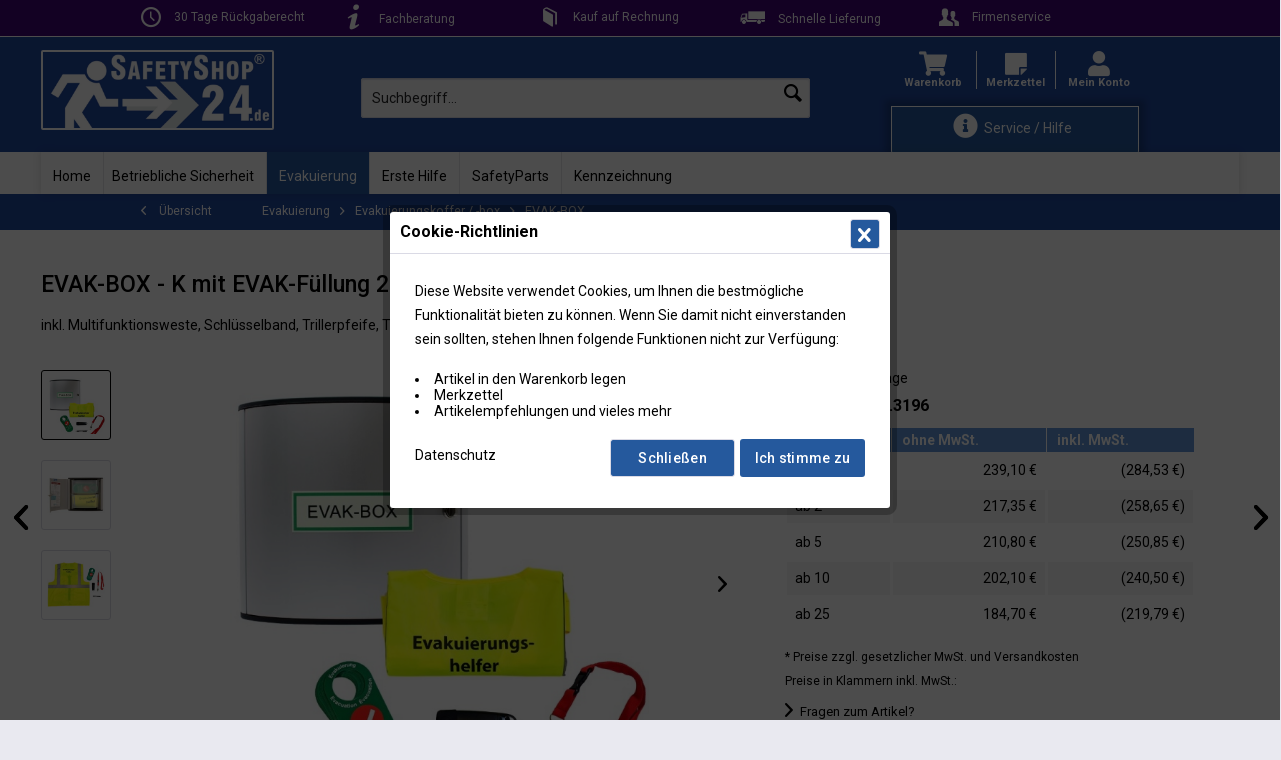

--- FILE ---
content_type: text/html; charset=UTF-8
request_url: https://www.safetyshop24.de/evakuierung/evakuierungskoffer-box/evak-box/evak-box-k-mit-evak-fuellung-2-91.3196
body_size: 18367
content:
<!DOCTYPE html> <html class="no-js" lang="de" itemscope="itemscope" itemtype="https://schema.org/WebPage"> <head> <meta charset="utf-8"> <meta name="author" content="www.SafetyShop24.de - preisgünstig, schnell und persönlich." /> <meta name="robots" content="index,follow" /> <meta name="revisit-after" content="15 days" /> <meta name="keywords" content=" Evakuierungsbox, Evac Box, EvacBox, Evak Box " /> <meta name="description" content="Evakuierungsbox: Evakuierungsausrüstung in kleinem Wandschrank für Evakuierungs- und Räumungshelfer, Stockwerkbeauftragte etc. inkl. Multifunktionsweste, Schlüsselband, Trillerpfeife, Taschenlampe, Gelschreiber &amp; Türanhänger." /> <meta property="og:type" content="product" /> <meta property="og:site_name" content="Onlineshop für Brandschutz und Sicherheit" /> <meta property="og:url" content="https://www.safetyshop24.de/evakuierung/evakuierungskoffer-box/evak-box/evak-box-k-mit-evak-fuellung-2-91.3196" /> <meta property="og:title" content="EVAK-BOX - K mit EVAK-Füllung 2" /> <meta property="og:description" content="EVAK-BOX für Wandmontage inkl. Montagematerial mit langnachleuchtendem Aufkleber.- Aufkleber: EVAK-Box- 2 schwenkbare Fächer- Schließung:…" /> <meta property="og:image" content="https://www.safetyshop24.de/media/image/92/33/f8/91-3196-2025_9061.jpg" /> <meta property="product:brand" content="SafetyShop24" /> <meta property="product:price" content="239,10" /> <meta property="product:product_link" content="https://www.safetyshop24.de/evakuierung/evakuierungskoffer-box/evak-box/evak-box-k-mit-evak-fuellung-2-91.3196" /> <meta name="twitter:card" content="product" /> <meta name="twitter:site" content="Onlineshop für Brandschutz und Sicherheit" /> <meta name="twitter:title" content="EVAK-BOX - K mit EVAK-Füllung 2" /> <meta name="twitter:description" content="EVAK-BOX für Wandmontage inkl. Montagematerial mit langnachleuchtendem Aufkleber.- Aufkleber: EVAK-Box- 2 schwenkbare Fächer- Schließung:…" /> <meta name="twitter:image" content="https://www.safetyshop24.de/media/image/92/33/f8/91-3196-2025_9061.jpg" /> <meta itemprop="copyrightHolder" content="Onlineshop für Brandschutz und Sicherheit" /> <meta itemprop="copyrightYear" content="2014" /> <meta itemprop="isFamilyFriendly" content="True" /> <meta itemprop="image" content="https://www.safetyshop24.de/media/image/6a/e7/99/logo-mobileeEEgt38gtLWQ6e.webp" /> <meta name="viewport" content="width=device-width, initial-scale=1.0> <meta name="mobile-web-app-capable" content="yes"> <meta name="apple-mobile-web-app-title" content="SafetyShop24.de"> <meta name="apple-mobile-web-app-capable" content="yes"> <meta name="apple-mobile-web-app-status-bar-style" content="default"> <meta name="google-site-verification" content="google74e0424d35490553.html"> <link rel="apple-touch-icon-precomposed" href="/themes/Frontend/SSSW_theme/frontend/_public/src/img/apple-touch-icon-precomposed.png"> <link rel="shortcut icon" href="https://www.safetyshop24.de/themes/Frontend/SSSW_theme/frontend/_public/src/img/favicon.ico"> <meta name="msapplication-navbutton-color" content="#1f499f" /> <meta name="application-name" content="Onlineshop für Brandschutz und Sicherheit" /> <meta name="msapplication-starturl" content="https://www.safetyshop24.de/" /> <meta name="msapplication-window" content="width=1024;height=768" /> <meta name="msapplication-TileImage" content="/themes/Frontend/SSSW_theme/frontend/_public/src/img/win-tile-image.png"> <meta name="msapplication-TileColor" content="#1f499f"> <meta name="theme-color" content="#1f499f" /> <link rel="canonical" href="https://www.safetyshop24.de/evakuierung/evakuierungskoffer-box/evak-box/evak-box-k-mit-evak-fuellung-2-91.3196" /> <title itemprop="name"> &#10004; EVAK-BOX - K | Kleine Evakuierungsbox mit Füllung 2 online kaufen </title> <link href="/web/cache/1765570779_57c5fabf8911b1bedb3ec0e81e67c83a.css" media="all" rel="stylesheet" type="text/css" /> <link href="/themes/Frontend/SSSW_theme/frontend/_public/src/fonts/fontawesome-free/css/all.css" media="all" rel="stylesheet" type="text/css" /> <noscript data-tag="arboro-google-tracking"> window.dataLayer = window.dataLayer || []; </noscript> <noscript data-tag="arboro-google-tracking"> dataLayer.push({ 'ecommerce': { 'impressions': [ { 'name': 'EVAK-BOX - G mit EVAK-Füllung 2', 'id': '91.3197', 'price': '206', 'brand': 'SafetyShop24', 'list': 'Similar Articles', 'position': 0 }, { 'name': 'EVAK-BOX - K mit EVAK-Füllung 1', 'id': '91.3124', 'price': '187', 'brand': 'SafetyShop24', 'list': 'Similar Articles', 'position': 1 }, { 'name': 'Evakuierungskoffer mit EVAK-Füllung 2', 'id': '91.3189', 'price': '111.2', 'brand': 'SafetyShop24', 'list': 'Similar Articles', 'position': 2 }, ], 'detail': { 'actionField': {'list': 'EVAK-BOX'}, 'products': [{ 'name': 'EVAK-BOX - K mit EVAK-Füllung 2', 'id': '91.3196', 'price': '239.1', 'brand': 'SafetyShop24', 'category': 'EVAK-BOX', 'variant': '' }] } } }); </noscript>  <noscript data-tag="arboro-google-tracking">(function(w,d,s,l,i){w[l]=w[l]||[];w[l].push({'gtm.start': new Date().getTime(),event:'gtm.js'});var f=d.getElementsByTagName(s)[0], j=d.createElement(s),dl=l!='dataLayer'?'&l='+l:'';j.async=true;j.src= '//www.googletagmanager.com/gtm.js?id='+i+dl;f.parentNode.insertBefore(j,f); })(window,document,'script','dataLayer','GTM-KSPL977'); </noscript>   <noscript data-tag="arboro-google-tracking" async src="//www.googletagmanager.com/gtag/js?id=AW-1071445018"></noscript> <noscript data-tag="arboro-google-tracking"> window.dataLayer = window.dataLayer || []; function gtag(){dataLayer.push(arguments);} gtag('js', new Date()); gtag('config','AW-1071445018'); </noscript> <noscript data-tag="arboro-google-tracking" type="text/javascript"> var google_tag_params = { ecomm_prodid: "91.3196", ecomm_pagetype: "product", ecomm_totalvalue: 239.1 }; </noscript> <noscript data-tag="arboro-google-tracking"> gtag('event', 'page_view', { 'send_to': 'AW-1071445018', 'ecomm_pagetype': 'product', 'ecomm_prodid': "91.3196" } ); </noscript> </head> <body class="is--ctl-detail is--act-index" > <noscript><iframe src="//www.googletagmanager.com/ns.html?id=GTM-KSPL977" height="0" width="0" style="display:none;visibility:hidden"></iframe></noscript> <nav class="content--service under--navigation" style="background: #3f0275; border-bottom: 1px solid #fff;"> <div class="container"> <ul class="navigation--list block-group"> <li class="block entry--service block-25"> <i class="icon--clock"></i> <span><a href="/ruecksendung">30 Tage Rückgaberecht</a></span> </li> <li class="block entry--service block-25"> <i class="icon--info" style="font-size: 25px;"></i> <span><a href="/shopware.php?sViewport=forms&sFid=8">Fachberatung</a></span> </li> <li class="block entry--service block-25"> <i class="icon--book"></i> <span><a href="/bezahlung">Kauf auf Rechnung</a></span> </li> <li class="block entry--service block-25"> <i class="icon--truck" style="font-size: 25px;"></i> <span><a href="/lieferung">Schnelle Lieferung</a></span> </li> <li class="block entry--service block-25"> <i class="icon--users"></i> <span><a href="/firmenservice/angebote">Firmenservice</a></span> </li> </ul> </div> </nav> <div class="page-wrap"> <noscript class="noscript-main"> <div class="alert is--warning"> <div class="alert--icon"> <i class="icon--element icon--warning"></i> </div> <div class="alert--content"> Um Onlineshop&#x20;f&#xFC;r&#x20;Brandschutz&#x20;und&#x20;Sicherheit in vollem Umfang nutzen zu k&ouml;nnen, empfehlen wir Ihnen Javascript in Ihrem Browser zu aktiveren. </div> </div> </noscript> <header class="header-main"> <div class="top-bar"> <div class="container block-group"> <nav class="top-bar--navigation block" role="menubar">   <div class="service-part"> <i class="fa fa-info-circle header--icons--custom service--icon--custom" aria-hidden="true"></i> <div>Service / Hilfe</div> </div> <div class="navigation--entry entry--service has--drop-down" role="menuitem" aria-haspopup="true" data-drop-down-menu="true"> Service / Hilfe { } </div> </nav> </div> </div> <div class="container header--navigation"> <div class="logo-main block-group" role="banner"> <div class="logo--shop block"> <a class="logo--link" href="https://www.safetyshop24.de/" title="Onlineshop für Brandschutz und Sicherheit - zur Startseite wechseln"> <picture> <source srcset="https://www.safetyshop24.de/media/image/6a/e7/99/logo-mobileeEEgt38gtLWQ6e.webp" media="(min-width: 78.75em)"> <source srcset="https://www.safetyshop24.de/media/image/6a/e7/99/logo-mobileeEEgt38gtLWQ6e.webp" media="(min-width: 64em)"> <source srcset="https://www.safetyshop24.de/media/image/6a/e7/99/logo-mobileeEEgt38gtLWQ6e.webp" media="(min-width: 48em)"> <img srcset="https://www.safetyshop24.de/media/image/6a/e7/99/logo-mobileeEEgt38gtLWQ6e.webp" alt="Onlineshop für Brandschutz und Sicherheit - zur Startseite wechseln" /> </picture> </a> </div> </div> <nav class="shop--navigation block-group"> <ul class="navigation--list block-group" role="menubar"> <li class="navigation--entry entry--menu-left" role="menuitem"> <a class="entry--link entry--trigger btn is--icon-left" href="#offcanvas--left" data-offcanvas="true" data-offCanvasSelector=".sidebar-main"> <i class="icon--menu"></i> Menü </a> </li> <li class="navigation--entry entry--search search--custom" role="menuitem" data-search="true" aria-haspopup="true"> <a class="btn entry--link entry--trigger" href="#show-hide--search" title="Suche anzeigen / schließen"> <i class="icon--search"></i> <span class="search--display">Suchen</span> </a> <form action="/search" method="get" class="main-search--form"> <input type="search" name="sSearch" aria-label="Suchbegriff..." class="main-search--field" autocomplete="off" autocapitalize="off" placeholder="Suchbegriff..." maxlength="30" /> <button type="submit" class="main-search--button" aria-label="Suchen"> <i class="icon--search"></i> <span class="main-search--text">Suchen</span> </button> <div class="form--ajax-loader">&nbsp;</div> </form> <div class="main-search--results"></div> </li>  <div class="custom--part"> <li class="navigation--entry entry--cart entry--custom" role="menuitem"> <a href="https://www.safetyshop24.de/checkout/cart" title="Warenkorb"> <i class="fa fa-shopping-cart header--icons--custom" aria-hidden="true"></i> <span class="header--text--custom">Warenkorb</span> </a> <div class="ajax-loader">&nbsp;</div> </li> <li class="navigation--entry entry--note entry--custom entry--border--custom custom-merkzettel" role="menuitem"> <div> <a href="https://www.safetyshop24.de/note"> <i class="fa fa-sticky-note header--icons--custom" aria-hidden="true"></i> <span class="header--text--custom">Merkzettel</span> </a> </div> </li> <li class="navigation--entry entry--account--custom entry--custom role="menuitem"> <a href="https://www.safetyshop24.de/account" class="js--account"> <i class="fa fa-user header--icons--custom" aria-hidden="true"></i> <span class="header--text--custom">Mein Konto</span> </a> </li> </div>  </ul> </nav> <div class="container--ajax-cart" data-collapse-cart="true" data-displayMode="offcanvas"></div> </div> </header> <nav class="navigation-main"> <div class="container" data-menu-scroller="true" data-listSelector=".navigation--list.container" data-viewPortSelector=".navigation--list-wrapper"> <div class="navigation--list-wrapper"> <ul class="navigation--list container" role="menubar" itemscope="itemscope" itemtype="http://schema.org/SiteNavigationElement"> <li class="navigation--entry is--home" role="menuitem"><a class="navigation--link is--first" href="https://www.safetyshop24.de/" title="Home" itemprop="url"><span itemprop="name">Home</span></a></li><li class="navigation--entry" role="menuitem"><a class="navigation--link" href="https://www.safetyshop24.de/betriebliche-sicherheit/" title="Betriebliche Sicherheit" itemprop="url"><span itemprop="name">Betriebliche Sicherheit</span></a></li><li class="navigation--entry is--active" role="menuitem"><a class="navigation--link is--active" href="https://www.safetyshop24.de/evakuierung/" title="Evakuierung" itemprop="url"><span itemprop="name">Evakuierung</span></a></li><li class="navigation--entry" role="menuitem"><a class="navigation--link" href="https://www.safetyshop24.de/erste-hilfe/" title="Erste Hilfe" itemprop="url"><span itemprop="name">Erste Hilfe</span></a></li><li class="navigation--entry" role="menuitem"><a class="navigation--link" href="https://www.safetyshop24.de/safetyparts/" title="SafetyParts" itemprop="url"><span itemprop="name">SafetyParts</span></a></li><li class="navigation--entry" role="menuitem"><a class="navigation--link" href="https://www.safetyshop24.de/kennzeichnung/" title="Kennzeichnung" itemprop="url"><span itemprop="name">Kennzeichnung</span></a></li> </ul> </div> <div class="advanced-menu" data-advanced-menu="true"> <div class="menu--container"> <div class="button-container"> <a href="https://www.safetyshop24.de/betriebliche-sicherheit/" class="button--category" title="Zur Kategorie "> <i class="icon--arrow-right"></i> Zur Kategorie Betriebliche Sicherheit </a> <span class="button--close"> <i class="icon--cross"></i> </span> </div> <div class="content--wrapper has--content advanced-menu-delay" data-hoverdelay="500"> <ul class="menu--list menu--level-0 " style="width: 100%;"> <li class="menu--list-item item--level-0 grafic--box--with-6" > <a href="https://www.safetyshop24.de/betriebliche-sicherheit/absperrband/" class="menu--list-item-link" title="Absperrband"> <div class="Navigation--sub-picture" style="background-image:url(https://www.safetyshop24.de/media/image/c3/fe/97/Absperrband5821a518833fd.png); height: 150px "> </div><div class="graad--name--box">Absperrband</div></a> <li class="menu--list-item item--level-0 grafic--box--with-6" > <a href="https://www.safetyshop24.de/betriebliche-sicherheit/antirutschbelaege/" class="menu--list-item-link" title="Antirutschbeläge"> <div class="Navigation--sub-picture" style="background-image:url(https://www.safetyshop24.de/media/image/31/35/e5/Antirutschbelaege5821a9c76a536.png); height: 150px "> </div><div class="graad--name--box">Antirutschbeläge</div></a> <li class="menu--list-item item--level-0 grafic--box--with-6" > <a href="https://www.safetyshop24.de/betriebliche-sicherheit/feuerloescher-prymos/" class="menu--list-item-link" title="Feuerlöscher-Prymos"> <div class="Navigation--sub-picture" style="background-image:url(https://www.safetyshop24.de/media/image/48/8c/cb/prymos-feuerloescher-und-sprays.jpg); height: 150px "> </div><div class="graad--name--box">Feuerlöscher-Prymos</div></a> <li class="menu--list-item item--level-0 grafic--box--with-6" > <a href="https://www.safetyshop24.de/betriebliche-sicherheit/drucksachen/" class="menu--list-item-link" title="Drucksachen"> <div class="Navigation--sub-picture" style="background-image:url(https://www.safetyshop24.de/media/image/8b/f4/49/917001_brandschutz-leitfaden-vorschau_10252.jpg); height: 150px "> </div><div class="graad--name--box">Drucksachen</div></a> <li class="menu--list-item item--level-0 grafic--box--with-6" > <a href="https://www.safetyshop24.de/betriebliche-sicherheit/tuerwaechter/" class="menu--list-item-link" title="Türwächter"> <div class="Navigation--sub-picture" style="background-image:url(https://www.safetyshop24.de/media/image/64/9f/45/Tuerwaechter5821a9d07f51a.png); height: 150px "> </div><div class="graad--name--box">Türwächter</div></a> <li class="menu--list-item item--level-0 grafic--box--with-6" > <a href="https://www.safetyshop24.de/betriebliche-sicherheit/fluchttuerhauben/" class="menu--list-item-link" title="Fluchttürhauben"> <div class="Navigation--sub-picture" style="background-image:url(https://www.safetyshop24.de/media/image/2e/a5/c2/90-2197_8874.jpg); height: 150px "> </div><div class="graad--name--box">Fluchttürhauben</div></a> <li class="menu--list-item item--level-0 grafic--box--with-6" > <a href="https://www.safetyshop24.de/betriebliche-sicherheit/notschluesselkasten/" class="menu--list-item-link" title="Notschlüsselkasten"> <div class="Navigation--sub-picture" style="background-image:url(https://www.safetyshop24.de/media/image/d7/c8/71/notschluesselkasten-15-cm-glasbruchhammer-rot_3_8966.jpg); height: 150px "> </div><div class="graad--name--box">Notschlüsselkasten</div></a> <li class="menu--list-item item--level-0 grafic--box--with-6" > <a href="https://www.safetyshop24.de/betriebliche-sicherheit/warnmarkierungsband/" class="menu--list-item-link" title="Warnmarkierungsband"> <div class="Navigation--sub-picture" style="background-image:url(https://www.safetyshop24.de/media/image/a9/b4/0a/warnmarkierungsband-rot-weiss-selbstklebend_8891idtfulC4SVWRT.jpg); height: 150px "> </div><div class="graad--name--box">Warnmarkierungsband</div></a> <li class="menu--list-item item--level-0 grafic--box--with-6" > <a href="https://www.safetyshop24.de/betriebliche-sicherheit/warn-und-schutzprofile/" class="menu--list-item-link" title="Warn- und Schutzprofile"> <div class="Navigation--sub-picture" style="background-image:url(https://www.safetyshop24.de/media/image/01/60/88/Warn-und-schutzprofil.png); height: 150px "> </div><div class="graad--name--box">Warn- und Schutzprofile</div></a> </ul> </div> </div> <div class="menu--container"> <div class="button-container"> <a href="https://www.safetyshop24.de/evakuierung/" class="button--category" title="Zur Kategorie "> <i class="icon--arrow-right"></i> Zur Kategorie Evakuierung </a> <span class="button--close"> <i class="icon--cross"></i> </span> </div> <div class="content--wrapper has--content advanced-menu-delay" data-hoverdelay="500"> <ul class="menu--list menu--level-0 " style="width: 100%;"> <li class="menu--list-item item--level-0 grafic--box--with-6" > <a href="https://www.safetyshop24.de/evakuierung/evakuierungskoffer-box/" class="menu--list-item-link" title="Evakuierungskoffer / -box"> <div class="Navigation--sub-picture" style="background-image:url(https://www.safetyshop24.de/media/image/e0/03/eb/EVAK-Bag-Box_2022-11_200x142.jpg); height: 150px "> </div><div class="graad--name--box">Evakuierungskoffer / -box</div></a> <li class="menu--list-item item--level-0 grafic--box--with-6" > <a href="https://www.safetyshop24.de/evakuierung/rettungs-und-evakuierungsstuehle/" class="menu--list-item-link" title="Rettungs- und Evakuierungsstühle"> <div class="Navigation--sub-picture" style="background-image:url(https://www.safetyshop24.de/media/image/47/d2/34/Rettungsstuhl-Evakuierungsstuhl-Kategorie_7125.jpg); height: 150px "> </div><div class="graad--name--box">Rettungs- und Evakuierungsstühle</div></a> <li class="menu--list-item item--level-0 grafic--box--with-6" > <a href="https://www.safetyshop24.de/evakuierung/evakuierungsmatratzen-tuecher/" class="menu--list-item-link" title="Evakuierungsmatratzen / -tücher"> <div class="Navigation--sub-picture" style="background-image:url(https://www.safetyshop24.de/media/image/90/be/26/evakuierungstuecher_evakuierungsmatratzen_83606JT9LVhfbisfm.jpg); height: 150px "> </div><div class="graad--name--box">Evakuierungsmatratzen / -tücher</div></a> <li class="menu--list-item item--level-0 grafic--box--with-6" > <a href="https://www.safetyshop24.de/evakuierung/hupenpfeifen/" class="menu--list-item-link" title="Hupen/Pfeifen"> <div class="Navigation--sub-picture" style="background-image:url(https://www.safetyshop24.de/media/image/10/a0/2f/Hupen_Pfeifen.jpg); height: 150px "> </div><div class="graad--name--box">Hupen/Pfeifen</div></a> <li class="menu--list-item item--level-0 grafic--box--with-6" > <a href="https://www.safetyshop24.de/evakuierung/warnwesten/" class="menu--list-item-link" title="Warnwesten"> <div class="Navigation--sub-picture" style="background-image:url(https://www.safetyshop24.de/media/image/a7/d5/6b/ev-Warnweste.jpg); height: 150px "> </div><div class="graad--name--box">Warnwesten</div></a> <li class="menu--list-item item--level-0 grafic--box--with-6" > <a href="https://www.safetyshop24.de/evakuierung/megafone/" class="menu--list-item-link" title="Megafone"> <div class="Navigation--sub-picture" style="background-image:url(https://www.safetyshop24.de/media/image/d7/33/14/ev-Megafon.jpg); height: 150px "> </div><div class="graad--name--box">Megafone</div></a> <li class="menu--list-item item--level-0 grafic--box--with-6" > <a href="https://www.safetyshop24.de/evakuierung/taschenlampen/" class="menu--list-item-link" title="Taschenlampen"> <div class="Navigation--sub-picture" style="background-image:url(https://www.safetyshop24.de/media/image/b8/d8/b4/Safetyshop24_Taschenlampen_LED-Dynamo_9196.png); height: 150px "> </div><div class="graad--name--box">Taschenlampen</div></a> <li class="menu--list-item item--level-0 grafic--box--with-6" > <a href="https://www.safetyshop24.de/evakuierung/sonstiges/" class="menu--list-item-link" title="Sonstiges"> <div class="Navigation--sub-picture" style="background-image:url(https://www.safetyshop24.de/media/image/95/de/92/sonstige-hilfsmittel-fuer-evakuierungshelfer.jpg); height: 150px "> </div><div class="graad--name--box">Sonstiges</div></a> <li class="menu--list-item item--level-0 grafic--box--with-6" > <a href="https://www.safetyshop24.de/evakuierung/tuermarkierungen/" class="menu--list-item-link" title="Türmarkierungen"> <div class="Navigation--sub-picture" style="background-image:url(https://www.safetyshop24.de/media/image/f2/25/45/tuermarkierungen-vorlaufig.jpg); height: 150px "> </div><div class="graad--name--box">Türmarkierungen</div></a> </ul> </div> </div> <div class="menu--container"> <div class="button-container"> <a href="https://www.safetyshop24.de/erste-hilfe/" class="button--category" title="Zur Kategorie "> <i class="icon--arrow-right"></i> Zur Kategorie Erste Hilfe </a> <span class="button--close"> <i class="icon--cross"></i> </span> </div> <div class="content--wrapper has--content advanced-menu-delay" data-hoverdelay="500"> <ul class="menu--list menu--level-0 " style="width: 100%;"> <li class="menu--list-item item--level-0 grafic--box--with-6" > <a href="https://www.safetyshop24.de/erste-hilfe/erste-hilfe-nachfuellpacks/" class="menu--list-item-link" title="Erste Hilfe Nachfüllpacks"> <div class="Navigation--sub-picture" style="background-image:url(https://www.safetyshop24.de/media/image/c0/1f/73/Cederroth_Erste-Hilfe-Station_Nachfuellset_7902WBtT8jWGKzcjl.jpg); height: 150px "> </div><div class="graad--name--box">Erste Hilfe Nachfüllpacks</div></a> <li class="menu--list-item item--level-0 grafic--box--with-6" > <a href="https://www.safetyshop24.de/erste-hilfe/sanitaetsraumausstattung/" class="menu--list-item-link" title="Sanitätsraumausstattung"> <div class="Navigation--sub-picture" style="background-image:url(https://www.safetyshop24.de/media/image/a4/69/ec/Soehngen_Krankentrage-N_klappbar_7905LVoUJeHdVxNzk.jpg); height: 150px "> </div><div class="graad--name--box">Sanitätsraumausstattung</div></a> <li class="menu--list-item item--level-0 grafic--box--with-6" > <a href="https://www.safetyshop24.de/erste-hilfe/verbandkaesten-erste-hilfe-koffer/" class="menu--list-item-link" title="Verbandkästen / Erste Hilfe Koffer"> <div class="Navigation--sub-picture" style="background-image:url(https://www.safetyshop24.de/media/image/b1/af/79/betriebsverbandkasten-office-first-aid-weiss-mit-fuellung-nach-din-13157_790693732Ypf5eO47.jpg); height: 150px "> </div><div class="graad--name--box">Verbandkästen / Erste Hilfe Koffer</div></a> <li class="menu--list-item item--level-0 grafic--box--with-6" > <a href="https://www.safetyshop24.de/erste-hilfe/verbandschraenke/" class="menu--list-item-link" title="Verbandschränke"> <div class="Navigation--sub-picture" style="background-image:url(https://www.safetyshop24.de/media/image/e2/45/ee/Soehngen_Erste-Hilfe_Verbandschrank_Eurosafe-orange_79106Bhy0q8tEBep9.jpg); height: 150px "> </div><div class="graad--name--box">Verbandschränke</div></a> </ul> </div> </div> <div class="menu--container"> <div class="button-container"> <a href="https://www.safetyshop24.de/safetyparts/" class="button--category" title="Zur Kategorie "> <i class="icon--arrow-right"></i> Zur Kategorie SafetyParts </a> <span class="button--close"> <i class="icon--cross"></i> </span> </div> <div class="content--wrapper has--content advanced-menu-delay" data-hoverdelay="500"> <ul class="menu--list menu--level-0 " style="width: 100%;"> <li class="menu--list-item item--level-0 grafic--box--with-6" > <a href="https://www.safetyshop24.de/safetyparts/feuerwehr-laufkartendepots/" class="menu--list-item-link" title="Feuerwehr-Laufkartendepots"> <div class="Navigation--sub-picture" style="background-image:url(https://www.safetyshop24.de/media/image/87/64/c7/91_1013-feuerwehr-laufkarten-depot-din-a3-offenl_8324rgcPWcXbzGNKN.jpg); height: 150px "> </div><div class="graad--name--box">Feuerwehr-Laufkartendepots</div></a> <li class="menu--list-item item--level-0 grafic--box--with-6" > <a href="https://www.safetyshop24.de/safetyparts/rahmen-fuer-flucht-und-rettungsplaene/" class="menu--list-item-link" title="Rahmen für Flucht- und Rettungspläne"> <div class="Navigation--sub-picture" style="background-image:url(https://www.safetyshop24.de/media/image/17/8f/30/sp-safetyframe.jpg); height: 150px "> </div><div class="graad--name--box">Rahmen für Flucht- und Rettungspläne</div></a> <li class="menu--list-item item--level-0 grafic--box--with-6" > <a href="https://www.safetyshop24.de/safetyparts/safetyprint/" class="menu--list-item-link" title="SafetyPrint"> <div class="Navigation--sub-picture" style="background-image:url(https://www.safetyshop24.de/media/image/5d/d0/6a/safetyprint_Kategoriebild_Kombi_9026jOltL6IX1Wk4V.jpg); height: 150px "> </div><div class="graad--name--box">SafetyPrint</div></a> <li class="menu--list-item item--level-0 grafic--box--with-6" > <a href="https://www.safetyshop24.de/safetyparts/wandschraenke-fuer-feuerwehrplaene/" class="menu--list-item-link" title="Wandschränke für Feuerwehrpläne"> <div class="Navigation--sub-picture" style="background-image:url(https://www.safetyshop24.de/media/image/83/e0/5e/sp-Wandschrank.jpg); height: 150px "> </div><div class="graad--name--box">Wandschränke für Feuerwehrpläne</div></a> <li class="menu--list-item item--level-0 grafic--box--with-6" > <a href="https://www.safetyshop24.de/safetyparts/feuerwehrleitern/" class="menu--list-item-link" title="Feuerwehrleitern"> <div class="Navigation--sub-picture" style="background-image:url(https://www.safetyshop24.de/media/image/ce/0a/35/911102_FW-Leiter-Halter_CL1-3_8507OK38tL6EY2nXe.jpg); height: 150px "> </div><div class="graad--name--box">Feuerwehrleitern</div></a> </ul> </div> </div> <div class="menu--container"> <div class="button-container"> <a href="https://www.safetyshop24.de/kennzeichnung/" class="button--category" title="Zur Kategorie "> <i class="icon--arrow-right"></i> Zur Kategorie Kennzeichnung </a> <span class="button--close"> <i class="icon--cross"></i> </span> </div> <div class="content--wrapper has--content advanced-menu-delay" data-hoverdelay="500"> <ul class="menu--list menu--level-0 " style="width: 100%;"> <li class="menu--list-item item--level-0 grafic--box--with-6" > <a href="https://www.safetyshop24.de/kennzeichnung/brandschutzschilder/" class="menu--list-item-link" title="Brandschutzschilder"> <div class="Navigation--sub-picture" style="background-image:url(https://www.safetyshop24.de/media/image/bb/8a/86/ke-Brandschutz.jpg); height: 150px "> </div><div class="graad--name--box">Brandschutzschilder</div></a> <li class="menu--list-item item--level-0 grafic--box--with-6" > <a href="https://www.safetyshop24.de/kennzeichnung/erste-hilfe/" class="menu--list-item-link" title="Erste-Hilfe"> <div class="Navigation--sub-picture" style="background-image:url(https://www.safetyshop24.de/media/image/cb/c2/cf/ke-erste-hilfe.jpg); height: 150px "> </div><div class="graad--name--box">Erste-Hilfe</div></a> <li class="menu--list-item item--level-0 grafic--box--with-6" > <a href="https://www.safetyshop24.de/kennzeichnung/feuerwehrzeichen/" class="menu--list-item-link" title="Feuerwehrzeichen"> <div class="Navigation--sub-picture" style="background-image:url(https://www.safetyshop24.de/media/image/c2/93/d4/ke-Feuerwehrzeichen.jpg); height: 150px "> </div><div class="graad--name--box">Feuerwehrzeichen</div></a> <li class="menu--list-item item--level-0 grafic--box--with-6" > <a href="https://www.safetyshop24.de/kennzeichnung/rettungsschilder/" class="menu--list-item-link" title="Rettungsschilder"> <div class="Navigation--sub-picture" style="background-image:url(https://www.safetyshop24.de/media/image/c9/85/5c/ke-Rettungsschild.jpg); height: 150px "> </div><div class="graad--name--box">Rettungsschilder</div></a> <li class="menu--list-item item--level-0 grafic--box--with-6" > <a href="https://www.safetyshop24.de/kennzeichnung/zubehoer-schildermontage/" class="menu--list-item-link" title="Zubehör Schildermontage"> <div class="Navigation--sub-picture" style="background-image:url(https://www.safetyshop24.de/media/image/25/f9/10/Rohrpfosten_8893.jpg); height: 150px "> </div><div class="graad--name--box">Zubehör Schildermontage</div></a> <li class="menu--list-item item--level-0 grafic--box--with-6" > <a href="https://www.safetyshop24.de/kennzeichnung/rettungszeichenleuchten/" class="menu--list-item-link" title="Rettungszeichenleuchten"> <div class="Navigation--sub-picture" style="background-image:url(https://www.safetyshop24.de/media/image/7c/b3/fd/BR561030_frost-lux-standard-frostsichere-sicherheits-rettungszeichenleuchte-fuer-den-einsatz-bis-20-c_8539.jpg); height: 150px "> </div><div class="graad--name--box">Rettungszeichenleuchten</div></a> <li class="menu--list-item item--level-0 grafic--box--with-6" > <a href="https://www.safetyshop24.de/kennzeichnung/warnschilder/" class="menu--list-item-link" title="Warnschilder"> <div class="Navigation--sub-picture" style="background-image:url(https://www.safetyshop24.de/media/image/a9/d1/48/warnschild-achtung-erstickungsgefah-loeschvorgang-mit-kohlendioxid-co2-feuerloescher_2_9141.jpg); height: 150px "> </div><div class="graad--name--box">Warnschilder</div></a> </ul> </div> </div> </div> </div> </nav> <nav class="content--breadcrumb under--navigation"> <div class="container"> <a class="breadcrumb--button breadcrumb--link" href="https://www.safetyshop24.de/evakuierung/evakuierungskoffer-box/evak-box/" title="Übersicht"> <i class="icon--arrow-left"></i> <span class="breadcrumb--title">Übersicht</span> </a> <ul class="breadcrumb--list" role="menu" itemscope itemtype="https://schema.org/BreadcrumbList"> <li role="menuitem" class="breadcrumb--entry" itemprop="itemListElement" itemscope itemtype="https://schema.org/ListItem"> <a class="breadcrumb--link" href="https://www.safetyshop24.de/evakuierung/" title="Evakuierung" itemprop="item"> <link itemprop="url" href="https://www.safetyshop24.de/evakuierung/" /> <span class="breadcrumb--title" itemprop="name">Evakuierung</span> </a> <meta itemprop="position" content="0" /> </li> <li role="none" class="breadcrumb--separator"> <i class="icon--arrow-right"></i> </li> <li role="menuitem" class="breadcrumb--entry" itemprop="itemListElement" itemscope itemtype="https://schema.org/ListItem"> <a class="breadcrumb--link" href="https://www.safetyshop24.de/evakuierung/evakuierungskoffer-box/" title="Evakuierungskoffer / -box" itemprop="item"> <link itemprop="url" href="https://www.safetyshop24.de/evakuierung/evakuierungskoffer-box/" /> <span class="breadcrumb--title" itemprop="name">Evakuierungskoffer / -box</span> </a> <meta itemprop="position" content="1" /> </li> <li role="none" class="breadcrumb--separator"> <i class="icon--arrow-right"></i> </li> <li role="menuitem" class="breadcrumb--entry is--active" itemprop="itemListElement" itemscope itemtype="https://schema.org/ListItem"> <a class="breadcrumb--link" href="https://www.safetyshop24.de/evakuierung/evakuierungskoffer-box/evak-box/" title="EVAK-BOX" itemprop="item"> <link itemprop="url" href="https://www.safetyshop24.de/evakuierung/evakuierungskoffer-box/evak-box/" /> <span class="breadcrumb--title" itemprop="name">EVAK-BOX</span> </a> <meta itemprop="position" content="2" /> </li> </ul> </div> </nav> <section class="content-main container block-group" xmlns="http://www.w3.org/1999/html">  <div id="serviceBox"> <div class="serviceBoxBlock1"> <a href="/bezahlung"> <div class="block1"> <div class="block1Icon"><i class="fa fa-eur" style="color: #fff;" aria-hidden="true"></i></div> <div class="block1Text">Bezahlung</div> </div> </a> <a href="/lieferung"> <div class="block1"> <div class="block1Icon"><i class="fa fa-truck" style="color: #fff;" aria-hidden="true"></i></div> <div class="block1Text">Lieferung</div> </div> </a> <a href="/datenschutz"> <div class="block1"> <div class="block1Icon"><i class="fa fa-file-text" style="color: #fff;" aria-hidden="true"></i></div> <div class="block1Text">Datenschutz </div> </div> </a> <a href="/firmenservice-angebote"> <div class="block1"> <div class="block1Icon"><i class="fa fa-users" style="color: #fff;" aria-hidden="true"></i></div> <div class="block1Text">Firmenservice Angebote</div> </div> </a> <a href="/agb"> <div class="block1"> <div class="block1Icon"><i class="fa fa-file-text" style="color: #fff;" aria-hidden="true"></i></div> <div class="block1Text">AGB</div> </div> </a> <a href="/shopware.php?sViewport=forms&sFid=8"> <div class="block1"> <div class="block1Icon"><i class="fa fa-info" style="color: #fff;" aria-hidden="true"></i></div> <div class="block1Text">Fachberatung</div> </div> </a> <a href="/shopware.php?sViewport=forms&sFid=5"> <div class="block1"> <div class="block1Icon"><i class="fa fa-phone" style="color: #fff;" aria-hidden="true"></i></div> <div class="block1Text">Kontakt</div> </div> </a> <a href="/impressum"> <div class="block1"> <div class="block1Icon"><i class="fa fa-file-text" style="color: #fff;" aria-hidden="true"></i></div> <div class="block1Text">Impressum</div> </div> </a> <a href="/ruecksendung"> <div class="block1"> <div class="block1Icon"><i class="fa fa-truck fa-flip-horizontal" style="color: #fff;" aria-hidden="true"></i></div> <div class="block1Text">Rücksendung</div> </div> </a> </div> <div class="serviceBoxBG">  </div> </div>  <div id="content--custom"> <nav class="product--navigation"> <a href="#" class="navigation--link link--prev"> <div class="link--prev-button"> <span class="link--prev-inner">Zurück</span> </div> <div class="image--wrapper"> <div class="image--container"></div> </div> </a> <a href="#" class="navigation--link link--next"> <div class="link--next-button"> <span class="link--next-inner">Vor</span> </div> <div class="image--wrapper"> <div class="image--container"></div> </div> </a> </nav> <nav class="product--navigation"> <a href="#" class="navigation--link link--prev"> <div class="link--prev-button"> <span class="link--prev-inner">Zurück</span> </div> <div class="image--wrapper"> <div class="image--container"></div> </div> </a> <a href="#" class="navigation--link link--next"> <div class="link--next-button"> <span class="link--next-inner">Vor</span> </div> <div class="image--wrapper"> <div class="image--container"></div> </div> </a> </nav> <div class="content-main--inner"> <aside class="sidebar-main off-canvas"> <div class="navigation--smartphone"> <ul class="navigation--list "> <li class="navigation--entry entry--close-off-canvas"> <a href="#close-categories-menu" title="Menü schließen" class="navigation--link"> Menü schließen <i class="icon--arrow-right"></i> </a> </li> <div class="mobile--switches">   </div> </ul> </div> <div class="sidebar--categories-wrapper" data-subcategory-nav="true" data-mainCategoryId="2" data-categoryId="1072" data-fetchUrl="/widgets/listing/getCategory/categoryId/1072"> <div class="categories--headline navigation--headline"> Kategorien </div> <div class="sidebar--categories-navigation"> <ul class="sidebar--navigation categories--navigation navigation--list is--drop-down is--level0 is--rounded" role="menu"> <li class="navigation--entry has--sub-children" role="menuitem"> <a class="navigation--link link--go-forward" href="https://www.safetyshop24.de/betriebliche-sicherheit/" data-categoryId="113" data-fetchUrl="/widgets/listing/getCategory/categoryId/113" title="Betriebliche Sicherheit" > Betriebliche Sicherheit <span class="is--icon-right"> <i class="icon--arrow-right"></i> </span> </a> </li> <li class="navigation--entry is--active has--sub-categories has--sub-children" role="menuitem"> <a class="navigation--link is--active has--sub-categories link--go-forward" href="https://www.safetyshop24.de/evakuierung/" data-categoryId="114" data-fetchUrl="/widgets/listing/getCategory/categoryId/114" title="Evakuierung" > Evakuierung <span class="is--icon-right"> <i class="icon--arrow-right"></i> </span> </a> <ul class="sidebar--navigation categories--navigation navigation--list is--level1 is--rounded" role="menu"> <li class="navigation--entry is--active has--sub-categories has--sub-children" role="menuitem"> <a class="navigation--link is--active has--sub-categories link--go-forward" href="https://www.safetyshop24.de/evakuierung/evakuierungskoffer-box/" data-categoryId="119" data-fetchUrl="/widgets/listing/getCategory/categoryId/119" title="Evakuierungskoffer / -box" > Evakuierungskoffer / -box <span class="is--icon-right"> <i class="icon--arrow-right"></i> </span> </a> <ul class="sidebar--navigation categories--navigation navigation--list is--level2 navigation--level-high is--rounded" role="menu"> <li class="navigation--entry" role="menuitem"> <a class="navigation--link" href="https://www.safetyshop24.de/evakuierung/evakuierungskoffer-box/evak-koffer/" data-categoryId="1071" data-fetchUrl="/widgets/listing/getCategory/categoryId/1071" title="EVAK-KOFFER" > EVAK-KOFFER </a> </li> <li class="navigation--entry" role="menuitem"> <a class="navigation--link" href="https://www.safetyshop24.de/evakuierung/evakuierungskoffer-box/evak-bag/" data-categoryId="1325" data-fetchUrl="/widgets/listing/getCategory/categoryId/1325" title="EVAK-BAG" > EVAK-BAG </a> </li> <li class="navigation--entry is--active" role="menuitem"> <a class="navigation--link is--active" href="https://www.safetyshop24.de/evakuierung/evakuierungskoffer-box/evak-box/" data-categoryId="1072" data-fetchUrl="/widgets/listing/getCategory/categoryId/1072" title="EVAK-BOX" > EVAK-BOX </a> </li> <li class="navigation--entry" role="menuitem"> <a class="navigation--link" href="https://www.safetyshop24.de/evakuierung/evakuierungskoffer-box/zubehoer/" data-categoryId="1073" data-fetchUrl="/widgets/listing/getCategory/categoryId/1073" title="Zubehör" > Zubehör </a> </li> </ul> </li> <li class="navigation--entry has--sub-children" role="menuitem"> <a class="navigation--link link--go-forward" href="https://www.safetyshop24.de/evakuierung/rettungs-und-evakuierungsstuehle/" data-categoryId="120" data-fetchUrl="/widgets/listing/getCategory/categoryId/120" title="Rettungs- und Evakuierungsstühle" > Rettungs- und Evakuierungsstühle <span class="is--icon-right"> <i class="icon--arrow-right"></i> </span> </a> </li> <li class="navigation--entry" role="menuitem"> <a class="navigation--link" href="https://www.safetyshop24.de/evakuierung/evakuierungsmatratzen-tuecher/" data-categoryId="121" data-fetchUrl="/widgets/listing/getCategory/categoryId/121" title="Evakuierungsmatratzen / -tücher" > Evakuierungsmatratzen / -tücher </a> </li> <li class="navigation--entry" role="menuitem"> <a class="navigation--link" href="https://www.safetyshop24.de/evakuierung/hupenpfeifen/" data-categoryId="1023" data-fetchUrl="/widgets/listing/getCategory/categoryId/1023" title="Hupen/Pfeifen" > Hupen/Pfeifen </a> </li> <li class="navigation--entry has--sub-children" role="menuitem"> <a class="navigation--link link--go-forward" href="https://www.safetyshop24.de/evakuierung/warnwesten/" data-categoryId="1021" data-fetchUrl="/widgets/listing/getCategory/categoryId/1021" title="Warnwesten" > Warnwesten <span class="is--icon-right"> <i class="icon--arrow-right"></i> </span> </a> </li> <li class="navigation--entry" role="menuitem"> <a class="navigation--link" href="https://www.safetyshop24.de/evakuierung/megafone/" data-categoryId="1022" data-fetchUrl="/widgets/listing/getCategory/categoryId/1022" title="Megafone" > Megafone </a> </li> <li class="navigation--entry" role="menuitem"> <a class="navigation--link" href="https://www.safetyshop24.de/evakuierung/taschenlampen/" data-categoryId="1236" data-fetchUrl="/widgets/listing/getCategory/categoryId/1236" title="Taschenlampen" > Taschenlampen </a> </li> <li class="navigation--entry" role="menuitem"> <a class="navigation--link" href="https://www.safetyshop24.de/evakuierung/sonstiges/" data-categoryId="1235" data-fetchUrl="/widgets/listing/getCategory/categoryId/1235" title="Sonstiges" > Sonstiges </a> </li> <li class="navigation--entry" role="menuitem"> <a class="navigation--link" href="https://www.safetyshop24.de/evakuierung/tuermarkierungen/" data-categoryId="1237" data-fetchUrl="/widgets/listing/getCategory/categoryId/1237" title="Türmarkierungen" > Türmarkierungen </a> </li> </ul> </li> <li class="navigation--entry has--sub-children" role="menuitem"> <a class="navigation--link link--go-forward" href="https://www.safetyshop24.de/erste-hilfe/" data-categoryId="1300" data-fetchUrl="/widgets/listing/getCategory/categoryId/1300" title="Erste Hilfe" > Erste Hilfe <span class="is--icon-right"> <i class="icon--arrow-right"></i> </span> </a> </li> <li class="navigation--entry has--sub-children" role="menuitem"> <a class="navigation--link link--go-forward" href="https://www.safetyshop24.de/safetyparts/" data-categoryId="117" data-fetchUrl="/widgets/listing/getCategory/categoryId/117" title="SafetyParts" > SafetyParts <span class="is--icon-right"> <i class="icon--arrow-right"></i> </span> </a> </li> <li class="navigation--entry has--sub-children" role="menuitem"> <a class="navigation--link link--go-forward" href="https://www.safetyshop24.de/kennzeichnung/" data-categoryId="116" data-fetchUrl="/widgets/listing/getCategory/categoryId/116" title="Kennzeichnung" > Kennzeichnung <span class="is--icon-right"> <i class="icon--arrow-right"></i> </span> </a> </li> </ul> </div> </div> </aside> <div class="content--wrapper"> <div class="content product--details" itemscope itemtype="http://schema.org/Product" data-product-navigation="/widgets/listing/productNavigation" data-category-id="1072" data-main-ordernumber="91.3196" data-ajax-wishlist="true" data-compare-ajax="true" data-ajax-variants-container="true"> <meta itemprop="name" content="EVAK-BOX - K mit EVAK-Füllung 2"> <header class="product--header"> <div class="product--info">  <h1 class="product--title">EVAK-BOX - K mit EVAK-Füllung 2</h1> <br/> <h2 class="product--title2">inkl. Multifunktionsweste, Schlüsselband, Trillerpfeife, Taschenlampe, Gelschreiber & Türanhänger</h2> </div> </header> <div class="product--detail-upper block-group"> <div class="product--image-container image-slider product--image-zoom" data-image-slider="true" data-image-gallery="true" data-maxZoom="0" data-thumbnails=".image--thumbnails" > <div class="image--thumbnails image-slider--thumbnails"> <div class="image-slider--thumbnails-slide"> <a href="https://www.safetyshop24.de/media/image/92/33/f8/91-3196-2025_9061.jpg" title="Vorschau: EVAK-BOX - K mit EVAK-Füllung 2" class="thumbnail--link is--active"> <img srcset="https://www.safetyshop24.de/media/image/13/77/fd/91-3196-2025_9061_200x200.jpg, https://www.safetyshop24.de/media/image/10/2c/98/91-3196-2025_9061_200x200@2x.jpg 2x" alt="Vorschau: EVAK-BOX - K mit EVAK-Füllung 2" title="Vorschau: EVAK-BOX - K mit EVAK-Füllung 2" class="thumbnail--image" /> </a> <a href="https://www.safetyshop24.de/media/image/ef/38/1e/913196_EVAK-Box-K_offen_9077.jpg" title="Vorschau: EVAK-BOX - K mit EVAK-Füllung 2" class="thumbnail--link"> <img srcset="https://www.safetyshop24.de/media/image/37/d2/66/913196_EVAK-Box-K_offen_9077_200x200.jpg, https://www.safetyshop24.de/media/image/c0/0e/9f/913196_EVAK-Box-K_offen_9077_200x200@2x.jpg 2x" alt="Vorschau: EVAK-BOX - K mit EVAK-Füllung 2" title="Vorschau: EVAK-BOX - K mit EVAK-Füllung 2" class="thumbnail--image" /> </a> <a href="https://www.safetyshop24.de/media/image/b1/2f/fa/913191_Evak-Fuellung-2_02_9063.jpg" title="Vorschau: EVAK-BOX - K mit EVAK-Füllung 2" class="thumbnail--link"> <img srcset="https://www.safetyshop24.de/media/image/0f/d6/e0/913191_Evak-Fuellung-2_02_9063_200x200.jpg, https://www.safetyshop24.de/media/image/fe/b9/4f/913191_Evak-Fuellung-2_02_9063_200x200@2x.jpg 2x" alt="Vorschau: EVAK-BOX - K mit EVAK-Füllung 2" title="Vorschau: EVAK-BOX - K mit EVAK-Füllung 2" class="thumbnail--image" /> </a> </div> </div> <div class="frontend--detail--image--config-container" data-html5-controls="1" data-html5-loop="1" data-html5-preload="1" data-youtube-autoplay="1" data-youtube-loop="1" data-youtube-controls="1" data-youtube-rel="0" data-youtube-info="0" data-youtube-branding="0" data-vimeo-autoplay="1" data-vimeo-loop="1" data-vimeo-portrait="0" data-vimeo-title="0" data-vimeo-byline="0" data-show-navigationarrows-mobileviews="0" data-video-variant-article="0"></div> <div class="image-slider--container show--navigationarrows-mobileviews"> <div class="image-slider--slide"> <div class="image--box image-slider--item image-slider--item--image"> <span class="image--element" data-img-large="https://www.safetyshop24.de/media/image/df/d8/ea/91-3196-2025_9061_1280x1280.jpg" data-img-small="https://www.safetyshop24.de/media/image/13/77/fd/91-3196-2025_9061_200x200.jpg" data-img-original="https://www.safetyshop24.de/media/image/92/33/f8/91-3196-2025_9061.jpg" data-alt="EVAK-BOX - K mit EVAK-Füllung 2"> <span class="image--media"> <img srcset="https://www.safetyshop24.de/media/image/73/6d/f3/91-3196-2025_9061_600x600.jpg, https://www.safetyshop24.de/media/image/36/b2/5b/91-3196-2025_9061_600x600@2x.jpg 2x" src="https://www.safetyshop24.de/media/image/73/6d/f3/91-3196-2025_9061_600x600.jpg" alt="EVAK-BOX - K mit EVAK-Füllung 2" itemprop="image" /> </span> </span> </div> <div class="image--box image-slider--item image-slider--item--image"> <span class="image--element" data-img-large="https://www.safetyshop24.de/media/image/70/40/e8/913196_EVAK-Box-K_offen_9077_1280x1280.jpg" data-img-small="https://www.safetyshop24.de/media/image/37/d2/66/913196_EVAK-Box-K_offen_9077_200x200.jpg" data-img-original="https://www.safetyshop24.de/media/image/ef/38/1e/913196_EVAK-Box-K_offen_9077.jpg" data-alt="EVAK-BOX - K mit EVAK-Füllung 2"> <span class="image--media"> <img srcset="https://www.safetyshop24.de/media/image/53/87/67/913196_EVAK-Box-K_offen_9077_600x600.jpg, https://www.safetyshop24.de/media/image/fc/g0/16/913196_EVAK-Box-K_offen_9077_600x600@2x.jpg 2x" alt="EVAK-BOX - K mit EVAK-Füllung 2" itemprop="image" /> </span> </span> </div> <div class="image--box image-slider--item image-slider--item--image"> <span class="image--element" data-img-large="https://www.safetyshop24.de/media/image/17/75/19/913191_Evak-Fuellung-2_02_9063_1280x1280.jpg" data-img-small="https://www.safetyshop24.de/media/image/0f/d6/e0/913191_Evak-Fuellung-2_02_9063_200x200.jpg" data-img-original="https://www.safetyshop24.de/media/image/b1/2f/fa/913191_Evak-Fuellung-2_02_9063.jpg" data-alt="EVAK-BOX - K mit EVAK-Füllung 2"> <span class="image--media"> <img srcset="https://www.safetyshop24.de/media/image/36/99/58/913191_Evak-Fuellung-2_02_9063_600x600.jpg, https://www.safetyshop24.de/media/image/12/bb/89/913191_Evak-Fuellung-2_02_9063_600x600@2x.jpg 2x" alt="EVAK-BOX - K mit EVAK-Füllung 2" itemprop="image" /> </span> </span> </div> </div> </div> <div class="image--dots image-slider--dots panel--dot-nav"> <a href="#" class="dot--link">&nbsp;</a> <a href="#" class="dot--link">&nbsp;</a> <a href="#" class="dot--link">&nbsp;</a> </div> </div> <div class="product--buybox block"> <meta itemprop="brand" content="SafetyShop24"/> <meta itemprop="weight" content="3.032 kg"/> <div itemprop="offers" itemscope itemtype="http://schema.org/AggregateOffer" class="buybox--inner"> <li class="base-info--entry entry--sku"> <strong class="entry--label"> Hersteller: </strong> <span class="entry--content-supplier">SafetyShop24</span> <br> <strong class="entry--label"> Artikel-Nr.: </strong> <span class="entry--content">91.3196</span> </li> <div class="product--delivery"> <link itemprop="availability" href="https://schema.org/LimitedAvailability" /> <p class="delivery--information"> <span class="delivery--text delivery--text-not-available"> <i class="delivery--status-icon delivery--status-not-available"></i> 2-3 Tage </span> </p> </div> <meta itemprop="lowPrice" content="184.7" /> <meta itemprop="highPrice" content="239.1" /> <meta itemprop="offerCount" content="5" /> <meta itemprop="priceCurrency" content="EUR"/> Lieferzeit: 3-4 Tage <span class="detail-article">Artikel-Nr.: 91.3196 </span> <meta itemprop="name" content="EVAK-BOX - K mit EVAK-Füllung 2"> <div class="block-prices--container block-price--91.3196"> <table class="block-prices--table"> <thead class="block-prices--head"> <tr class="block-prices--row"> <th class="block-prices--cell"> Menge </th> <th class="block-prices--cell"> ohne MwSt. </th> <th class="block-prices--cell"> inkl. MwSt. </th> </tr> </thead> <tbody class="block-prices--body"> <tr class="block-prices--row is--primary" itemprop="offers" itemscope itemtype="http://schema.org/Offer"> <td class="block-prices--cell" align="left"> <meta itemprop="priceCurrency" content="EUR" /> <meta itemprop="price" content="239.1" /> <link itemprop="availability" href="http://schema.org/InStock" /> bis <span class="block-prices--quantity">1</span> </td> <td class="block-prices--cell" align="right"> 239,10&nbsp;&euro; </td> <td class="block-prices--cell" align="right"> (284,53 &euro;) </td> </tr> <tr class="block-prices--row is--secondary" itemprop="offers" itemscope itemtype="http://schema.org/Offer"> <td class="block-prices--cell" align="left"> <meta itemprop="priceCurrency" content="EUR" /> <meta itemprop="price" content="217.35" /> <link itemprop="availability" href="http://schema.org/InStock" /> ab <span class="block-prices--quantity">2</span> </td> <td class="block-prices--cell" align="right"> 217,35&nbsp;&euro; </td> <td class="block-prices--cell" align="right"> (258,65 &euro;) </td> </tr> <tr class="block-prices--row is--primary" itemprop="offers" itemscope itemtype="http://schema.org/Offer"> <td class="block-prices--cell" align="left"> <meta itemprop="priceCurrency" content="EUR" /> <meta itemprop="price" content="210.8" /> <link itemprop="availability" href="http://schema.org/InStock" /> ab <span class="block-prices--quantity">5</span> </td> <td class="block-prices--cell" align="right"> 210,80&nbsp;&euro; </td> <td class="block-prices--cell" align="right"> (250,85 &euro;) </td> </tr> <tr class="block-prices--row is--secondary" itemprop="offers" itemscope itemtype="http://schema.org/Offer"> <td class="block-prices--cell" align="left"> <meta itemprop="priceCurrency" content="EUR" /> <meta itemprop="price" content="202.1" /> <link itemprop="availability" href="http://schema.org/InStock" /> ab <span class="block-prices--quantity">10</span> </td> <td class="block-prices--cell" align="right"> 202,10&nbsp;&euro; </td> <td class="block-prices--cell" align="right"> (240,50 &euro;) </td> </tr> <tr class="block-prices--row is--primary" itemprop="offers" itemscope itemtype="http://schema.org/Offer"> <td class="block-prices--cell" align="left"> <meta itemprop="priceCurrency" content="EUR" /> <meta itemprop="price" content="184.7" /> <link itemprop="availability" href="http://schema.org/InStock" /> ab <span class="block-prices--quantity">25</span> </td> <td class="block-prices--cell" align="right"> 184,70&nbsp;&euro; </td> <td class="block-prices--cell" align="right"> (219,79 &euro;) </td> </tr> </tbody> </table> </div> <p class="product--tax" data-content="" data-modalbox="true" data-targetSelector="a" data-mode="ajax"> * Preise zzgl. gesetzlicher MwSt. <a title="Versandkosten" href="https://www.safetyshop24.de/lieferung" style="text-decoration:underline">und Versandkosten</a><br/> Preise in Klammern inkl. MwSt.: </p> <input id="price_91.3196" type="hidden" value="239.1"> <span class="content--link link--contact"> </span> <span class="detail-menu"><a href="https://www.safetyshop24.de/anfrage-formular?sInquiry=detail&sOrdernumber=91.3196" rel="nofollow" target="_blank" class="content--link link--contact" title="Fragen zum Artikel?"> <i class="icon--arrow-right"></i> Fragen zum Artikel?</a> </span> <span class="detail-menu"> <a href="https://www.safetyshop24.de/katalog/SafetyShop24_Faxbestellschein.pdf" rel="nofollow" class="content--link link--contact" title="Faxbestellschein" target="_blank"> <i class="icon--arrow-right"></i> Faxbestellschein</a> </span> <div class="product--configurator"> </div> <form name="sAddToBasket" method="post" action="https://www.safetyshop24.de/checkout/addArticle" class="buybox--form" data-add-article="true" data-eventName="submit" data-showModal="false" data-addArticleUrl="https://www.safetyshop24.de/checkout/ajaxAddArticleCart"> <input type="hidden" name="sActionIdentifier" value=""/> <input type="hidden" name="sAddAccessories" id="sAddAccessories" value=""/> <input type="hidden" name="sAdd" value="91.3196"/> <div class="buybox--button-container block-group"> <div class="buybox--quantity block"> <label for="sQuantity">Menge: </label> <input id="sQuantity" type="text" name="sQuantity" value="1" size="3" maxlength="30" class="quantity--select"></input> </div> <a href="https://www.safetyshop24.de/note/add/ordernumber/91.3196" class="note--button block btn is--primary is--icon-center is--center is--tablet" disabled="disabled" aria-disabled="true" name=""> <i class="icon--heart"></i> Merken </a> <button class="buybox--button block btn is--primary is--icon-right is--center" > <span class="buy-btn--cart-add">In den</span> <span class="buy-btn--cart-text">Warenkorb</span> <i class="icon--arrow-right"></i> </button> </div> </form> <nav class="product--actions"> <form action="https://www.safetyshop24.de/note/add/ordernumber/91.3196" method="post" class="action--form"> <button type="submit" class="action--link link--notepad" title="Auf den Merkzettel" data-ajaxUrl="https://www.safetyshop24.de/note/ajaxAdd/ordernumber/91.3196" data-text="Gemerkt"> <i class="icon--heart"></i> <span class="action--text">Merken</span> </button> </form> </nav> </div> <ul class="product--base-info list--unstyled"> </ul> </div> </div> <div class="tab-menu--product"> <div class="tab--navigation"> <a href="#" class="tab--link" title="Produktinformationen" data-tabName="description">Produktinformationen</a> </div> <div class="tab--container-list"> <div class="tab--container"> <div class="tab--header"> <a href="#" class="tab--title" title="Produktinformationen">Produktinformationen</a> </div> <div class="tab--preview"> EVAK-BOX für Wandmontage inkl. Montagematerial mit langnachleuchtendem Aufkleber.- Aufkleber:...<a href="#" class="tab--link" title=" mehr"> mehr</a> </div> <div class="tab--content"> <div class="buttons--off-canvas"> <a href="#" title="Menü schließen" class="close--off-canvas"> <i class="icon--arrow-left"></i> Menü schließen </a> </div> <a id="infos"></a> <div class="content--description"> <div class="content--title"> <span class="product--title1">EVAK-BOX - K mit EVAK-Füllung 2</span><br/> <span class="product--title2">inkl. Multifunktionsweste, Schlüsselband, Trillerpfeife, Taschenlampe, Gelschreiber & Türanhänger</span><br/> </div> <div class="product--description" itemprop="description"> <strong>Artikel-Nr.:</strong> 91.3196</p> <p> <strong>Größe:</strong> 30,00 x 28,00 x 11,80 cm</p> <p> <strong>Material:</strong> Alu/Kunststoff </p> <p><strong><span class="frontend_detail_description">Artikelgewicht:</span></strong> 3.032 kg<p> <p> <strong>Farbe:</strong> silber </p> <p> <strong>Ausführung:</strong> EVAK-BOX K </p> <p><strong>Lieferumfang:</strong> <ul><li>Box mit langnachleuchtendem Aufkleber EVAK-BOX</li><li>2 schwenkbare Fächer</li><li>Schließung: Drehknopf</li><li><a href="https://www.safetyshop24.de/evakuierung/warnwesten/bedruckt/multifunktionsweste-evakuierungshelfer-gelb-91.3084">Multifunktionsweste gelb mit Rückendruck Evakuierungshelfer (91.3084)</a></li><li><a href="https://www.safetyshop24.de/evakuierung/sonstiges/schluesselband-lanyard-rot-91.3131">Lanyard/Schlüsselband (91.3131)</a></li><li><a href="https://www.safetyshop24.de/evakuierung/taschenlampen/dynamo-taschenlampe-3-leds-91.3199">Dynamo-Taschenlampe (91.3199) | Wichtig: Vor Erstinbetriebnahme Batteriesicherung entfernen und einmal jährlich Batterie tauschen.</a></li><li><a href="https://www.safetyshop24.de/array/trillerpfeife-premium-extra-laut-91.3077">Trillerpfeife extra laut (91.3077)</a></li><li><a href="https://www.safetyshop24.de/evakuierung/sonstiges/gelschreiber-schwarz-91.3161">Gelschreiber (91.3161)</a></li><li><a href="https://www.safetyshop24.de/evakuierung/tuermarkierungen/tueranhaenger-evakuierung-premium-91.3170">20x Türanhänger Premium (91.3170)</a></li><li>Muster-Evakuierungsplan</li><li>Montagematerial</li></ul></p> <div class="webtext2"> <p> Evakuierungsausrüstung in kleinem Wandschrank für Evakuierungs- und Räumungshelfer, Stockwerkbeauftragte etc. zur Montage im Gebäude.<br>Die EVAK-BOX kann mit einer weiteren Füllung (91.3191) bestückt werden. </p> </div> </div> </div> </div> </div> <span class="tab-configuration-container" data-tab-properties="0" data-tab-downloads="1" data-tab-description-links="0" data-tab-productstreams="0" data-tab-related="0" data-tab-similar="0" data-active-tab-in-tab-navigation="0"></span> <style type="text/css"> .product--details .tab-menu--product .tab--container-list .tab--container .tab--content .content--description .product--downloads { display: none; } </style> <script type="text/javascript">
function hasClass(classname, element){
var classes = element.classList;
for(var j = 0; j < classes.length; j++){
if(classes[j] == classname){
return true;
}
}
}
function addClass( classname, element ) {
var cn = element.className;
if( cn.indexOf( classname ) != -1 ) {
return;
}
if( cn != '' ) {
classname = ' '+classname;
}
element.className = cn+classname;
}
window.addEventListener("load", onloadEvent, false);
function onloadEvent(){
$(function(){
if(document.getElementById("tabcontainer1")){
$("div.tabcontainer1 a.link--to--pdf").each(function(index) {
var selectedLabels1 = document.getElementById("tabcontainer1").getElementsByTagName("label");
var length1 = selectedLabels1.length;
for(var i=0; i <= length1; i++){
if(i == index){
if(hasClass("link--to--pdf--text", selectedLabels1[i])){
$(this).html(selectedLabels1[i].innerHTML);
selectedLabels1[i].style.display = "none";
}
}
}
});
}
if(document.getElementById("tabcontainer2")){
$("div.tabcontainer2 a.link--to--pdf").each(function(index) {
var selectedLabels2 = document.getElementById("tabcontainer2").getElementsByTagName("label");
var length2 = selectedLabels2.length;
for(var i=0; i <= length2; i++){
if(i == index){
if(hasClass("link--to--pdf--text", selectedLabels2[i])){
$(this).html(selectedLabels2[i].innerHTML);
selectedLabels2[i].style.display = "none";
}
}
}
});
}
if(document.getElementById("tabcontainer3")){
$("div.tabcontainer3 a.link--to--pdf").each(function(index) {
var selectedLabels3 = document.getElementById("tabcontainer3").getElementsByTagName("label");
var length3 = selectedLabels3.length;
for(var i=0; i <= length3; i++){
if(i == index){
if(hasClass("link--to--pdf--text", selectedLabels3[i])){
$(this).html(selectedLabels3[i].innerHTML);
selectedLabels3[i].style.display = "none";
}
}
}
});
}
if(document.getElementById("tabcontainer4")){
$("div.tabcontainer4 a.link--to--pdf").each(function(index) {
var selectedLabels4 = document.getElementById("tabcontainer4").getElementsByTagName("label");
var length4 = selectedLabels4.length;
for(var i=0; i <= length4; i++){
if(i == index){
if(hasClass("link--to--pdf--text", selectedLabels4[i])){
$(this).html(selectedLabels4[i].innerHTML);
selectedLabels4[i].style.display = "none";
}
}
}
});
}
if(document.getElementById("tabcontainer5")){
$("div.tabcontainer5 a.link--to--pdf").each(function(index) {
var selectedLabels5 = document.getElementById("tabcontainer5").getElementsByTagName("label");
var length5 = selectedLabels5.length;
for(var i=0; i <= length5; i++){
if(i == index){
if(hasClass("link--to--pdf--text", selectedLabels5[i])){
$(this).html(selectedLabels5[i].innerHTML);
selectedLabels5[i].style.display = "none";
}
}
}
});
}
if(document.getElementById("tabcontainer6")){
$("div.tabcontainer6 a.link--to--pdf").each(function(index) {
var selectedLabels6 = document.getElementById("tabcontainer6").getElementsByTagName("label");
var length6 = selectedLabels6.length;
for(var i=0; i <= length6; i++){
if(i == index){
if(hasClass("link--to--pdf--text", selectedLabels6[i])){
$(this).html(selectedLabels6[i].innerHTML);
selectedLabels6[i].style.display = "none";
}
}
}
});
}
if(document.getElementById("tabcontainer7")){
$("div.tabcontainer7 a.link--to--pdf").each(function(index) {
var selectedLabels7 = document.getElementById("tabcontainer7").getElementsByTagName("label");
var length7 = selectedLabels7.length;
for(var i=0; i <= length7; i++){
if(i == index){
if(hasClass("link--to--pdf--text", selectedLabels7[i])){
$(this).html(selectedLabels7[i].innerHTML);
selectedLabels7[i].style.display = "none";
}
}
}
});
}
if(document.getElementById("tabcontainer8")){
$("div.tabcontainer8 a.link--to--pdf").each(function(index) {
var selectedLabels8 = document.getElementById("tabcontainer8").getElementsByTagName("label");
var length8 = selectedLabels8.length;
for(var i=0; i <= length8; i++){
if(i == index){
if(hasClass("link--to--pdf--text", selectedLabels8[i])){
$(this).html(selectedLabels8[i].innerHTML);
selectedLabels8[i].style.display = "none";
}
}
}
});
}
if(document.getElementById("tabcontainer9")){
$("div.tabcontainer9 a.link--to--pdf").each(function(index) {
var selectedLabels9 = document.getElementById("tabcontainer9").getElementsByTagName("label");
var length9 = selectedLabels9.length;
for(var i=0; i <= length9; i++){
if(i == index){
if(hasClass("link--to--pdf--text", selectedLabels9[i])){
$(this).html(selectedLabels9[i].innerHTML);
selectedLabels9[i].style.display = "none";
}
}
}
});
}
if(document.getElementById("tabcontainer10")){
$("div.tabcontainer10 a.link--to--pdf").each(function(index) {
var selectedLabels10 = document.getElementById("tabcontainer10").getElementsByTagName("label");
var length10 = selectedLabels10.length;
for(var i=0; i <= length10; i++){
if(i == index){
if(hasClass("link--to--pdf--text", selectedLabels10[i])){
$(this).html(selectedLabels10[i].innerHTML);
selectedLabels10[i].style.display = "none";
}
}
}
});
}
});
if(document.getElementById("tab--navigation--similar--products")){
var selectElements = document.getElementById("tab--navigation--similar--products").getElementsByTagName("div");
var length = selectElements.length;
var num = 0;
for(var i=0; i < length; i++){
if(i == 0){
activateBtn('similar--products');
}
if(hasClass("product-slider--item", selectElements[i])){
selectElements[i].style.width = "20%";
num = num+1;
}
}
if(num <= 5){
var selectElements = document.getElementById("tab--navigation--similar--products").getElementsByTagName("a");
var length = selectElements.length;
for(var i=0; i < length; i++){
if(hasClass("product-slider--arrow", selectElements[i])){
selectElements[i].style.display = "none";
}
}
}
}else{
activateBtn('other');
}
activateBtnTabNavigation();
}
</script> <script type="text/javascript">
window.addEventListener("load", onloadEventTabAction, false);
function onloadEventTabAction(){
$(function () {
$(document).click(function(e) {
var element = $(e.target);
if(element.is('.action--link--tab')) {
e.preventDefault();
var tabLink = (element.attr("href")).replace("#", "");
$("."+tabLink).click();
$('html, body').animate({
scrollTop: $("."+tabLink).offset().top
}, 500);
}
});
});
}
function activateBtn(type){
if(type == "similar--products"){
$(function () {
var data_tab_related = $("span.tab-configuration-container").attr('data-tab-related');
if(data_tab_related == 1){
$("#tab--container--similar--products a.tab--link").click();
}else if(data_tab_related == 0){
if($(".related--products--tab").length == 0){
$("#tab--navigation--related--products a.tab--link").click();
}else{
$("#tab--container--similar--products a.tab--link").click();
}
}
$( ".tab-menu--cross-selling a.tab--link" ).each(function() {
if($(this).hasClass("js--menu-scroller--item")){}else{
$(this).addClass("js--menu-scroller--item");
}
});
});
}else if(type == "other"){
$(function () {
$( ".tab-menu--cross-selling a.tab--link" ).each(function() {
if($(this).hasClass("js--menu-scroller--item")){}else{
$(this).addClass("js--menu-scroller--item");
}
});
$( ".tab-menu--cross-selling a.tab--link" ).each(function() {
var attrHref = $(this).attr("href");
var data_tab_related = $("span.tab-configuration-container").attr('data-tab-related');
if(data_tab_related == 1 || data_tab_related == "1"){
if(attrHref == "#content--also-bought"){
$(this).click();
if ($('.tab--container .tab--content.content--also-bought').html().trim()){
return false;
}
}else{
if(attrHref == "#content--customer-viewed"){
$(this).click();
return false;
}
}
}else if(data_tab_related == 0){
$("#tab--navigation--related--products a.tab--link").click();
}
});
});
}
}
function activateBtnTabNavigation(){
$(function () {
var data_active_tab_in_tab_navigation = $("span.tab-configuration-container").attr('data-active-tab-in-tab-navigation');
if(data_active_tab_in_tab_navigation == 1){
if($(".tab-menu--product .tab--navigation a.tab--link.properties--tab").length != 0){
$(".tab-menu--product .tab--navigation a.tab--link.properties--tab").click();
}
}else if(data_active_tab_in_tab_navigation == 2){
if($(".tab-menu--product .tab--navigation a.tab--link.downloads--tab").length != 0){
$(".tab-menu--product .tab--navigation a.tab--link.downloads--tab").click();
}
}else if(data_active_tab_in_tab_navigation == 3){
if($(".tab-menu--product .tab--navigation a.tab--link.supplier--tab").length != 0){
$(".tab-menu--product .tab--navigation a.tab--link.supplier--tab").click();
}
}else if(data_active_tab_in_tab_navigation == 4){
if($(".tab-menu--product .tab--navigation a.tab--link.related--products--tab").length != 0){
$(".tab-menu--product .tab--navigation a.tab--link.related--products--tab").click();
}
}else if(data_active_tab_in_tab_navigation == 5){
if($(".tab-menu--product .tab--navigation a.tab--link.tabfield1--tab").length != 0){
$(".tab-menu--product .tab--navigation a.tab--link.tabfield1--tab").click();
}
}else if(data_active_tab_in_tab_navigation == 6){
if($(".tab-menu--product .tab--navigation a.tab--link.tabfield2--tab").length != 0){
$(".tab-menu--product .tab--navigation a.tab--link.tabfield2--tab").click();
}
}else if(data_active_tab_in_tab_navigation == 7){
if($(".tab-menu--product .tab--navigation a.tab--link.tabfield3--tab").length != 0){
$(".tab-menu--product .tab--navigation a.tab--link.tabfield3--tab").click();
}
}else if(data_active_tab_in_tab_navigation == 8){
if($(".tab-menu--product .tab--navigation a.tab--link.tabfield4--tab").length != 0){
$(".tab-menu--product .tab--navigation a.tab--link.tabfield4--tab").click();
}
}else if(data_active_tab_in_tab_navigation == 9){
if($(".tab-menu--product .tab--navigation a.tab--link.tabfield5--tab").length != 0){
$(".tab-menu--product .tab--navigation a.tab--link.tabfield5--tab").click();
}
}else if(data_active_tab_in_tab_navigation == 10){
if($(".tab-menu--product .tab--navigation a.tab--link.tabfield6--tab").length != 0){
$(".tab-menu--product .tab--navigation a.tab--link.tabfield6--tab").click();
}
}else if(data_active_tab_in_tab_navigation == 11){
if($(".tab-menu--product .tab--navigation a.tab--link.tabfield7--tab").length != 0){
$(".tab-menu--product .tab--navigation a.tab--link.tabfield7--tab").click();
}
}else if(data_active_tab_in_tab_navigation == 12){
if($(".tab-menu--product .tab--navigation a.tab--link.tabfield8--tab").length != 0){
$(".tab-menu--product .tab--navigation a.tab--link.tabfield8--tab").click();
}
}else if(data_active_tab_in_tab_navigation == 13){
if($(".tab-menu--product .tab--navigation a.tab--link.tabfield9--tab").length != 0){
$(".tab-menu--product .tab--navigation a.tab--link.tabfield9--tab").click();
}
}else if(data_active_tab_in_tab_navigation == 14){
if($(".tab-menu--product .tab--navigation a.tab--link.tabfield10--tab").length != 0){
$(".tab-menu--product .tab--navigation a.tab--link.tabfield10--tab").click();
}
}else if(data_active_tab_in_tab_navigation == 15){
if($(".tab-menu--product .tab--navigation a.tab--link[data-tabname='rating']").length != 0){
$(".tab-menu--product .tab--navigation a.tab--link[data-tabname='rating']").click();
}
}else if(data_active_tab_in_tab_navigation == 16){
if($(".tab-menu--product .tab--navigation a.tab--link.description-links--tab").length != 0){
$(".tab-menu--product .tab--navigation a.tab--link.description-links--tab").click();
}
}
});
}
</script> </div> </div> <div class="tab-menu--cross-selling"> <div class="tab--navigation"> <a href="#content--related-products" title="Zubehör" class="tab--link"> Zubehör <span class="product--rating-count-wrapper"> <span class="product--rating-count">4</span> </span> </a> <a href="#content--similar-products" title="Ähnliche Artikel" class="tab--link"> Ähnliche Artikel </a> </div> <div class="tab--container-list"> <div class="tab--container" data-tab-id="related"> <div class="tab--header"> <a href="#" class="tab--title" title="Zubehör"> Zubehör <span class="product--rating-count-wrapper"> <span class="product--rating-count">4</span> </span> </a> </div> <div class="tab--content content--related"> <div class="related--content"> <div class="product-slider " data-ajaxMaxShow="40" data-initOnEvent="onShowContent-related" data-product-slider="true"> <div class="product-slider--container"> <div class="product-slider--item"> <div class="product--box box--slider product-custom" data-page-index="" data-ordernumber="91.3139" data-category-id="1072"> <div class="box--content is--rounded"> <div class="product--badges"> </div> <div class="product--info"> <span class="magnify"> <a class="search-icon" style="color: #dadae5" href="https://www.safetyshop24.de/media/image/8d/6f/f8/913139_6238.jpg" data-lightbox="91.3139" data-title="EVAK-Füllung 1"> <i class="fa fa-camera" aria-hidden="true"></i> </a> </span> <a href="https://www.safetyshop24.de/evakuierung/evakuierungskoffer-box/zubehoer/evak-fuellung-1-91.3139" title="EVAK-Füllung 1" class="product--image"> <span class="image--element"> <span class="image--media"> <img srcset="https://www.safetyshop24.de/media/image/91/2d/ef/913139_6238_200x200.jpg, https://www.safetyshop24.de/media/image/21/9b/da/913139_6238_200x200@2x.jpg 2x" alt="Nachfüllset für EVAK-KOFFER und EVAK-BOX" title="Nachfüllset für EVAK-KOFFER und EVAK-BOX" /> </span> </span> </a> <span class="product-article">Artikel-Nr.: 91.3139</span> <a href="https://www.safetyshop24.de/evakuierung/evakuierungskoffer-box/zubehoer/evak-fuellung-1-91.3139" class="product--title" title="Nachfüllset für EVAK-KOFFER und EVAK-BOX"> <h2>EVAK-Füllung 1</h2> </a> <div class="product--description"> <a href="https://www.safetyshop24.de/evakuierung/evakuierungskoffer-box/zubehoer/evak-fuellung-1-91.3139" class="product--title" title="Nachfüllset für EVAK-KOFFER und EVAK-BOX">  <h3>Nachfüllset für EVAK-KOFFER und EVAK-BOX</h3> </a>  </div> <div class="product--price-info"> <div class="price--unit" title="Inhalt"> </div> <div class="product--price"> <span class="price--default is--nowrap"> ab 61,70&nbsp;&euro; * </span> </div> </div> <br> <div class="listing-links"> <span class="listing-bottom"> <div class="actions"> <a href="https://www.safetyshop24.de/note/add/ordernumber/91.3139" id="AufdenMerkzettel" rel="nofollow" title="">Auf den Merkzettel</a> </div> </span> <span class="listing-bottom zum-produkt"> <a href="https://www.safetyshop24.de/evakuierung/evakuierungskoffer-box/zubehoer/evak-fuellung-1-91.3139" title="EVAK-Füllung 1" class="more">Zum Produkt&nbsp;&nbsp;<i class="fa fa-chevron-right" aria-hidden="true"></i></a> </span> </div> </div> </div> </div> </div> <div class="product-slider--item"> <div class="product--box box--slider product-custom" data-page-index="" data-ordernumber="91.3149" data-category-id="1072"> <div class="box--content is--rounded"> <div class="product--badges"> </div> <div class="product--info"> <span class="magnify"> <a class="search-icon" style="color: #dadae5" href="https://www.safetyshop24.de/media/image/a9/60/ba/913149-rettungsschild-langnachleuchtend-evak-box_7338.jpg" data-lightbox="91.3149" data-title="Erste-Hilfe-Schild: EVAK BOX | Aluminium | 20x30cm"> <i class="fa fa-camera" aria-hidden="true"></i> </a> </span> <a href="https://www.safetyshop24.de/evakuierung/evakuierungskoffer-box/zubehoer/erste-hilfe-schild-evak-box-aluminium-20x30cm-91.3149" title="Erste-Hilfe-Schild: EVAK BOX | Aluminium | 20x30cm" class="product--image"> <span class="image--element"> <span class="image--media"> <img srcset="https://www.safetyshop24.de/media/image/38/ac/7a/913149-rettungsschild-langnachleuchtend-evak-box_7338_200x200.jpg, https://www.safetyshop24.de/media/image/ba/43/dc/913149-rettungsschild-langnachleuchtend-evak-box_7338_200x200@2x.jpg 2x" alt="Rettungszeichen | Kombischild | ASR/ISO | langnachleuchtend" title="Rettungszeichen | Kombischild | ASR/ISO | langnachleuchtend" /> </span> </span> </a> <span class="product-article">Artikel-Nr.: 91.3149</span> <a href="https://www.safetyshop24.de/evakuierung/evakuierungskoffer-box/zubehoer/erste-hilfe-schild-evak-box-aluminium-20x30cm-91.3149" class="product--title" title="Rettungszeichen | Kombischild | ASR/ISO | langnachleuchtend"> <h2>Erste-Hilfe-Schild: EVAK BOX | Aluminium | 20x30cm</h2> </a> <div class="product--description"> <a href="https://www.safetyshop24.de/evakuierung/evakuierungskoffer-box/zubehoer/erste-hilfe-schild-evak-box-aluminium-20x30cm-91.3149" class="product--title" title="Rettungszeichen | Kombischild | ASR/ISO | langnachleuchtend">  <h3>Rettungszeichen | Kombischild | ASR/ISO | langnachleuchtend</h3> </a>  </div> <div class="product--material"> <span class="desc">Material: Aluminium HI 150, Klasse C</span><br/> <span class="desc">Gr&#246;&#223;e: 20,00 x 30,00 cm</span><br/> <span class="desc">Lieferzeit: ab Lager</span> </div> <div class="product--price-info"> <div class="price--unit" title="Inhalt"> </div> <div class="product--price"> <span class="price--default is--nowrap"> ab 21,60&nbsp;&euro; * </span> </div> </div> <br> <div class="listing-links"> <span class="listing-bottom"> <div class="actions"> <a href="https://www.safetyshop24.de/note/add/ordernumber/91.3149" id="AufdenMerkzettel" rel="nofollow" title="">Auf den Merkzettel</a> </div> </span> <span class="listing-bottom zum-produkt"> <a href="https://www.safetyshop24.de/evakuierung/evakuierungskoffer-box/zubehoer/erste-hilfe-schild-evak-box-aluminium-20x30cm-91.3149" title="Erste-Hilfe-Schild: EVAK BOX | Aluminium | 20x30cm" class="more">Zum Produkt&nbsp;&nbsp;<i class="fa fa-chevron-right" aria-hidden="true"></i></a> </span> </div> </div> </div> </div> </div> <div class="product-slider--item"> <div class="product--box box--slider product-custom" data-page-index="" data-ordernumber="91.3173" data-category-id="1072"> <div class="box--content is--rounded"> <div class="product--badges"> </div> <div class="product--info"> <span class="magnify"> <a class="search-icon" style="color: #dadae5" href="https://www.safetyshop24.de/media/image/9a/c1/3b/schliesszylinder-in-evak-box-01.jpg" data-lightbox="91.3173" data-title="Schließzylinder für EVAK-BOX mit 2 Schlüsseln"> <i class="fa fa-camera" aria-hidden="true"></i> </a> </span> <a href="https://www.safetyshop24.de/evakuierung/evakuierungskoffer-box/evak-box/schliesszylinder-fuer-evak-box-mit-2-schluesseln-91.3173" title="Schließzylinder für EVAK-BOX mit 2 Schlüsseln" class="product--image"> <span class="image--element"> <span class="image--media"> <img srcset="https://www.safetyshop24.de/media/image/32/8f/37/schliesszylinder-in-evak-box-01_200x200.jpg, https://www.safetyshop24.de/media/image/91/dc/6a/schliesszylinder-in-evak-box-01_200x200@2x.jpg 2x" alt="zum Einbau in Evakuierungsbox (Art.-Nr.: 91.3124-91.3130) " title="zum Einbau in Evakuierungsbox (Art.-Nr.: 91.3124-91.3130) " /> </span> </span> </a> <span class="product-article">Artikel-Nr.: 91.3173</span> <a href="https://www.safetyshop24.de/evakuierung/evakuierungskoffer-box/evak-box/schliesszylinder-fuer-evak-box-mit-2-schluesseln-91.3173" class="product--title" title="zum Einbau in Evakuierungsbox (Art.-Nr.: 91.3124-91.3130) "> <h2>Schließzylinder für EVAK-BOX mit 2 Schlüsseln</h2> </a> <div class="product--description"> <a href="https://www.safetyshop24.de/evakuierung/evakuierungskoffer-box/evak-box/schliesszylinder-fuer-evak-box-mit-2-schluesseln-91.3173" class="product--title" title="zum Einbau in Evakuierungsbox (Art.-Nr.: 91.3124-91.3130) ">  <h3>zum Einbau in Evakuierungsbox (Art.-Nr.: 91.3124-91.3130) </h3> </a>  </div> <div class="product--price-info"> <div class="price--unit" title="Inhalt"> </div> <div class="product--price"> <span class="price--default is--nowrap"> 13,50&nbsp;&euro; * </span> </div> </div> <br> <div class="listing-links"> <span class="listing-bottom"> <div class="actions"> <a href="https://www.safetyshop24.de/note/add/ordernumber/91.3173" id="AufdenMerkzettel" rel="nofollow" title="">Auf den Merkzettel</a> </div> </span> <span class="listing-bottom zum-produkt"> <a href="https://www.safetyshop24.de/evakuierung/evakuierungskoffer-box/evak-box/schliesszylinder-fuer-evak-box-mit-2-schluesseln-91.3173" title="Schließzylinder für EVAK-BOX mit 2 Schlüsseln" class="more">Zum Produkt&nbsp;&nbsp;<i class="fa fa-chevron-right" aria-hidden="true"></i></a> </span> </div> </div> </div> </div> </div> <div class="product-slider--item"> <div class="product--box box--slider product-custom" data-page-index="" data-ordernumber="91.3174" data-category-id="1072"> <div class="box--content is--rounded"> <div class="product--badges"> </div> <div class="product--info"> <span class="magnify"> <a class="search-icon" style="color: #dadae5" href="https://www.safetyshop24.de/media/image/3d/6d/65/913174_7668.jpg" data-lightbox="91.3174" data-title="Sicherheitssiegel für EVAK-KOFFER & EVAK-BOX"> <i class="fa fa-camera" aria-hidden="true"></i> </a> </span> <a href="https://www.safetyshop24.de/evakuierung/evakuierungskoffer-box/zubehoer/sicherheitssiegel-fuer-evak-koffer-evak-box-91.3174" title="Sicherheitssiegel für EVAK-KOFFER &amp; EVAK-BOX" class="product--image"> <span class="image--element"> <span class="image--media"> <img srcset="https://www.safetyshop24.de/media/image/34/83/34/913174_7668_200x200.jpg, https://www.safetyshop24.de/media/image/3b/31/52/913174_7668_200x200@2x.jpg 2x" alt="Selbstklebend | Zerreißt bei Manipulationsversuch" title="Selbstklebend | Zerreißt bei Manipulationsversuch" /> </span> </span> </a> <span class="product-article">Artikel-Nr.: 91.3174</span> <a href="https://www.safetyshop24.de/evakuierung/evakuierungskoffer-box/zubehoer/sicherheitssiegel-fuer-evak-koffer-evak-box-91.3174" class="product--title" title="Selbstklebend | Zerreißt bei Manipulationsversuch"> <h2>Sicherheitssiegel für EVAK-KOFFER & EVAK-BOX</h2> </a> <div class="product--description"> <a href="https://www.safetyshop24.de/evakuierung/evakuierungskoffer-box/zubehoer/sicherheitssiegel-fuer-evak-koffer-evak-box-91.3174" class="product--title" title="Selbstklebend | Zerreißt bei Manipulationsversuch">  <h3>Selbstklebend | Zerreißt bei Manipulationsversuch</h3> </a>  </div> <div class="product--material"> <span class="desc">Material: Folie, selbstklebend (Dokumentenfolie)</span><br/> <span class="desc">Gr&#246;&#223;e: 70x15mm</span><br/> <span class="desc">Lieferzeit: ab Lager</span> </div> <div class="product--price-info"> <div class="price--unit" title="Inhalt"> </div> <div class="product--price"> <span class="price--default is--nowrap"> ab 0,48&nbsp;&euro; * </span> </div> </div> <br> <div class="listing-links"> <span class="listing-bottom"> <div class="actions"> <a href="https://www.safetyshop24.de/note/add/ordernumber/91.3174" id="AufdenMerkzettel" rel="nofollow" title="">Auf den Merkzettel</a> </div> </span> <span class="listing-bottom zum-produkt"> <a href="https://www.safetyshop24.de/evakuierung/evakuierungskoffer-box/zubehoer/sicherheitssiegel-fuer-evak-koffer-evak-box-91.3174" title="Sicherheitssiegel für EVAK-KOFFER & EVAK-BOX" class="more">Zum Produkt&nbsp;&nbsp;<i class="fa fa-chevron-right" aria-hidden="true"></i></a> </span> </div> </div> </div> </div> </div> </div> </div> </div> </div> </div> <div class="tab--container" data-tab-id="similar"> <div class="tab--header"> <a href="#" class="tab--title" title="Ähnliche Artikel">Ähnliche Artikel <span class="product--rating-count-wrapper"> <span class="product--rating-count"></span> </span> </a> </div> <div class="tab--content content--similar"> <div class="similar--content"> <div class="product-slider " data-ajaxMaxShow="40" data-initOnEvent="onShowContent-similar" data-product-slider="true"> <div class="product-slider--container"> <div class="product-slider--item"> <div class="product--box box--slider product-custom" data-page-index="" data-ordernumber="91.3197" data-category-id="1072"> <div class="box--content is--rounded"> <div class="product--badges"> </div> <div class="product--info"> <span class="magnify"> <a class="search-icon" style="color: #dadae5" href="https://www.safetyshop24.de/media/image/79/7f/9d/91-3197-2025_9065.jpg" data-lightbox="91.3197" data-title="EVAK-BOX - G mit EVAK-Füllung 2"> <i class="fa fa-camera" aria-hidden="true"></i> </a> </span> <a href="https://www.safetyshop24.de/evakuierung/evakuierungskoffer-box/evak-box/evak-box-g-mit-evak-fuellung-2-91.3197" title="EVAK-BOX - G mit EVAK-Füllung 2" class="product--image"> <span class="image--element"> <span class="image--media"> <img srcset="https://www.safetyshop24.de/media/image/77/1f/e7/91-3197-2025_9065_200x200.jpg, https://www.safetyshop24.de/media/image/0d/e7/26/91-3197-2025_9065_200x200@2x.jpg 2x" alt="inkl. Multifunktionsweste, Schlüsselband, Trillerpfeife, Taschenlampe, Gelschreiber &amp; Türanhänger" title="inkl. Multifunktionsweste, Schlüsselband, Trillerpfeife, Taschenlampe, Gelschreiber &amp; Türanhänger" /> </span> </span> </a> <span class="product-article">Artikel-Nr.: 91.3197</span> <a href="https://www.safetyshop24.de/evakuierung/evakuierungskoffer-box/evak-box/evak-box-g-mit-evak-fuellung-2-91.3197" class="product--title" title="inkl. Multifunktionsweste, Schlüsselband, Trillerpfeife, Taschenlampe, Gelschreiber &amp; Türanhänger"> <h2>EVAK-BOX - G mit EVAK-Füllung 2</h2> </a> <div class="product--description"> <a href="https://www.safetyshop24.de/evakuierung/evakuierungskoffer-box/evak-box/evak-box-g-mit-evak-fuellung-2-91.3197" class="product--title" title="inkl. Multifunktionsweste, Schlüsselband, Trillerpfeife, Taschenlampe, Gelschreiber &amp; Türanhänger">  <h3>inkl. Multifunktionsweste, Schlüsselband, Trillerpfeife, Taschenlampe, Gelschreiber & Türanhänger</h3> </a>  </div> <div class="product--material"> <span class="desc">Material: Alu/Kunststoff</span><br/> <span class="desc">Gr&#246;&#223;e: 30,00 x 40,00 x 11,80 cm</span><br/> <span class="desc">Lieferzeit: 3-4 Tage</span> </div> <div class="product--price-info"> <div class="price--unit" title="Inhalt"> </div> <div class="product--price"> <span class="price--default is--nowrap"> ab 206,00&nbsp;&euro; * </span> </div> </div> <br> <div class="listing-links"> <span class="listing-bottom"> <div class="actions"> <a href="https://www.safetyshop24.de/note/add/ordernumber/91.3197" id="AufdenMerkzettel" rel="nofollow" title="">Auf den Merkzettel</a> </div> </span> <span class="listing-bottom zum-produkt"> <a href="https://www.safetyshop24.de/evakuierung/evakuierungskoffer-box/evak-box/evak-box-g-mit-evak-fuellung-2-91.3197" title="EVAK-BOX - G mit EVAK-Füllung 2" class="more">Zum Produkt&nbsp;&nbsp;<i class="fa fa-chevron-right" aria-hidden="true"></i></a> </span> </div> </div> </div> </div> </div> <div class="product-slider--item"> <div class="product--box box--slider product-custom" data-page-index="" data-ordernumber="91.3124" data-category-id="1072"> <div class="box--content is--rounded"> <div class="product--badges"> </div> <div class="product--info"> <span class="magnify"> <a class="search-icon" style="color: #dadae5" href="https://www.safetyshop24.de/media/image/f3/4d/27/91-3124_6236.jpg" data-lightbox="91.3124" data-title="EVAK-BOX - K mit EVAK-Füllung 1"> <i class="fa fa-camera" aria-hidden="true"></i> </a> </span> <a href="https://www.safetyshop24.de/evakuierung/evakuierungskoffer-box/evak-box/evak-box-k-mit-evak-fuellung-1-91.3124" title="EVAK-BOX - K mit EVAK-Füllung 1" class="product--image"> <span class="image--element"> <span class="image--media"> <img srcset="https://www.safetyshop24.de/media/image/0a/30/de/91-3124_6236_200x200.jpg, https://www.safetyshop24.de/media/image/e0/e1/1d/91-3124_6236_200x200@2x.jpg 2x" alt="Evakuierungsbox inkl. Warnweste, Trillerpfeife, Taschenlampe, uvm." title="Evakuierungsbox inkl. Warnweste, Trillerpfeife, Taschenlampe, uvm." /> </span> </span> </a> <span class="product-article">Artikel-Nr.: 91.3124</span> <a href="https://www.safetyshop24.de/evakuierung/evakuierungskoffer-box/evak-box/evak-box-k-mit-evak-fuellung-1-91.3124" class="product--title" title="Evakuierungsbox inkl. Warnweste, Trillerpfeife, Taschenlampe, uvm."> <h2>EVAK-BOX - K mit EVAK-Füllung 1</h2> </a> <div class="product--description"> <a href="https://www.safetyshop24.de/evakuierung/evakuierungskoffer-box/evak-box/evak-box-k-mit-evak-fuellung-1-91.3124" class="product--title" title="Evakuierungsbox inkl. Warnweste, Trillerpfeife, Taschenlampe, uvm.">  <h3>Evakuierungsbox inkl. Warnweste, Trillerpfeife, Taschenlampe, uvm.</h3> </a>  </div> <div class="product--material"> <span class="desc">Material: Alu/Kunststoff</span><br/> <span class="desc">Gr&#246;&#223;e: 30,00 x 28,00 x 11,80 cm</span><br/> <span class="desc">Lieferzeit: 3-4 Tage</span> </div> <div class="product--price-info"> <div class="price--unit" title="Inhalt"> </div> <div class="product--price"> <span class="price--default is--nowrap"> ab 187,00&nbsp;&euro; * </span> </div> </div> <br> <div class="listing-links"> <span class="listing-bottom"> <div class="actions"> <a href="https://www.safetyshop24.de/note/add/ordernumber/91.3124" id="AufdenMerkzettel" rel="nofollow" title="">Auf den Merkzettel</a> </div> </span> <span class="listing-bottom zum-produkt"> <a href="https://www.safetyshop24.de/evakuierung/evakuierungskoffer-box/evak-box/evak-box-k-mit-evak-fuellung-1-91.3124" title="EVAK-BOX - K mit EVAK-Füllung 1" class="more">Zum Produkt&nbsp;&nbsp;<i class="fa fa-chevron-right" aria-hidden="true"></i></a> </span> </div> </div> </div> </div> </div> <div class="product-slider--item"> <div class="product--box box--slider product-custom" data-page-index="" data-ordernumber="91.3189" data-category-id="1072"> <div class="box--content is--rounded"> <div class="product--badges"> </div> <div class="product--info"> <span class="magnify"> <a class="search-icon" style="color: #dadae5" href="https://www.safetyshop24.de/media/image/b6/a7/c3/913189_EVAK-Koffer_01_8833.jpg" data-lightbox="91.3189" data-title="Evakuierungskoffer mit EVAK-Füllung 2"> <i class="fa fa-camera" aria-hidden="true"></i> </a> </span> <a href="https://www.safetyshop24.de/evakuierung/evakuierungskoffer-box/evak-koffer/evakuierungskoffer-mit-evak-fuellung-2-91.3189" title="Evakuierungskoffer mit EVAK-Füllung 2" class="product--image"> <span class="image--element"> <span class="image--media"> <img srcset="https://www.safetyshop24.de/media/image/d8/61/9c/913189_EVAK-Koffer_01_8833_200x200.jpg, https://www.safetyshop24.de/media/image/83/8a/61/913189_EVAK-Koffer_01_8833_200x200@2x.jpg 2x" alt="inkl. Multifunktionsweste, Schlüsselband, Trillerpfeife, Taschenlampe, Gelschreiber &amp; Türanhänger" title="inkl. Multifunktionsweste, Schlüsselband, Trillerpfeife, Taschenlampe, Gelschreiber &amp; Türanhänger" /> </span> </span> </a> <span class="product-article">Artikel-Nr.: 91.3189</span> <a href="https://www.safetyshop24.de/evakuierung/evakuierungskoffer-box/evak-koffer/evakuierungskoffer-mit-evak-fuellung-2-91.3189" class="product--title" title="inkl. Multifunktionsweste, Schlüsselband, Trillerpfeife, Taschenlampe, Gelschreiber &amp; Türanhänger"> <h2>Evakuierungskoffer mit EVAK-Füllung 2</h2> </a> <div class="product--description"> <a href="https://www.safetyshop24.de/evakuierung/evakuierungskoffer-box/evak-koffer/evakuierungskoffer-mit-evak-fuellung-2-91.3189" class="product--title" title="inkl. Multifunktionsweste, Schlüsselband, Trillerpfeife, Taschenlampe, Gelschreiber &amp; Türanhänger">  <h3>inkl. Multifunktionsweste, Schlüsselband, Trillerpfeife, Taschenlampe, Gelschreiber & Türanhänger</h3> </a>  </div> <div class="product--material"> <span class="desc">Gr&#246;&#223;e: 33,00 x 22,00 x 12,50 cm</span><br/> <span class="desc">Lieferzeit: 3-4 Tage</span> </div> <div class="product--price-info"> <div class="price--unit" title="Inhalt"> </div> <div class="product--price"> <span class="price--default is--nowrap"> ab 111,20&nbsp;&euro; * </span> </div> </div> <br> <div class="listing-links"> <span class="listing-bottom"> <div class="actions"> <a href="https://www.safetyshop24.de/note/add/ordernumber/91.3189" id="AufdenMerkzettel" rel="nofollow" title="">Auf den Merkzettel</a> </div> </span> <span class="listing-bottom zum-produkt"> <a href="https://www.safetyshop24.de/evakuierung/evakuierungskoffer-box/evak-koffer/evakuierungskoffer-mit-evak-fuellung-2-91.3189" title="Evakuierungskoffer mit EVAK-Füllung 2" class="more">Zum Produkt&nbsp;&nbsp;<i class="fa fa-chevron-right" aria-hidden="true"></i></a> </span> </div> </div> </div> </div> </div> </div> </div> </div> </div> </div> </div> </div> </div> </div> <div class="last-seen-products is--hidden" data-last-seen-products="true"> <div class="last-seen-products--title"> Zuletzt angesehen </div> <div class="last-seen-products--slider product-slider" data-product-slider="true"> <div class="last-seen-products--container product-slider--container"></div> </div> </div> </div> </div> </section> <footer class="footer-main"> <div class="container"> <div class="footer--columns block-group"> <div class="footer--column column--hotline is--first block"> <div class="column--headline">Service Hotline</div> <div class="column--content"> <p class="column--desc">Telefonische Unterst&uuml;tzung <br />und Beratung unter:<br /><br /><strong style="font-size:19px;"><a href="tel:061957254300">06195 / 72 54-300</a></strong><br/>Mo-Fr. 08:00 - 16:00 Uhr<br /><br /><a href="mailto:info@safetyshop24.de">info[at]safetyshop24.de</a></p> </div> </div> <div class="footer--column column--menu block"> <div class="column--headline">Shop Service</div> <nav class="column--navigation column--content"> <ul class="navigation--list" role="menu"> <li class="navigation--entry" role="menuitem"> <a class="navigation--link" href="https://www.safetyshop24.de/firmenservice/angebote" title="Firmenservice / Angebote"> Firmenservice / Angebote </a> </li> <li class="navigation--entry" role="menuitem"> <a class="navigation--link" href="https://www.safetyshop24.de/fachberatung" title="Fachberatung"> Fachberatung </a> </li> <li class="navigation--entry" role="menuitem"> <a class="navigation--link" href="https://www.safetyshop24.de/lieferung" title="Lieferung"> Lieferung </a> </li> <li class="navigation--entry" role="menuitem"> <a class="navigation--link" href="https://www.safetyshop24.de/ruecksendung" title="Rücksendung" target="_self"> Rücksendung </a> </li> <li class="navigation--entry" role="menuitem"> <a class="navigation--link" href="https://www.safetyshop24.de/bezahlung" title="Bezahlung"> Bezahlung </a> </li> <li class="navigation--entry" role="menuitem"> <a class="navigation--link" href="https://www.safetyshop24.de/kontakt" title="Kontakt"> Kontakt </a> </li> </ul> </nav> </div> <div class="footer--column column--menu block"> <div class="column--headline">Informationen</div> <nav class="column--navigation column--content"> <ul class="navigation--list" role="menu"> <li class="navigation--entry" role="menuitem"> <a class="navigation--link" href="https://www.safetyshop24.de/allgemeine-geschaeftsbedingungen" title="Allgemeine Geschäftsbedingungen"> Allgemeine Geschäftsbedingungen </a> </li> <li class="navigation--entry" role="menuitem"> <a class="navigation--link" href="https://www.safetyshop24.de/impressum" title="Impressum"> Impressum </a> </li> <li class="navigation--entry" role="menuitem"> <a class="navigation--link" href="https://www.safetyshop24.de/sitemap" title="Sitemap"> Sitemap </a> </li> <li class="navigation--entry" role="menuitem"> <a class="navigation--link" href="https://www.safetyshop24.de/datenschutz" title="Datenschutz"> Datenschutz </a> </li> <li class="navigation--entry" role="menuitem"> <a class="navigation--link" href="https://www.safetyshop24.de/cookie" title="Cookie" target="_parent"> Cookie </a> </li> </ul> </nav> </div> <div class="footer--column column--newsletter is--last block"> <h4 class="column--headline"><i class="icon--mail"></i>Newsletter</h4> <div class="column--content"> <p class="column--desc"> Abonnieren Sie den kostenlosen SafetyShop24 Newsletter und verpassen Sie keine Neuigkeit oder Aktion. </p> <form class="newsletter--form" action="https://www.safetyshop24.de/newsletter" method="post"> <input type="hidden" value="1" name="subscribeToNewsletter" /> <input type="email" name="newsletter" class="newsletter--field" placeholder="Ihre E-Mail Adresse" /> <button type="submit" class="newsletter--button btn"> <span class="newsletter--submit">Go</span> </button> </form> </div> </div> </div> <div class="footer--bottom"> <div class="footer--vat-info"> <p class="vat-info--text"> Unsere Angebote gelten ausschließlich für Industrie, Handel, Handwerk, Gewerbe, Behörden und vergleichbare Personen und Institutionen.<br/> Kein Verkauf an Privatpersonen. Alle Preise zzgl. Mehrwertsteuer und evtl. Versandkosten. </p> </div> <div class="footer--copyright"> Copyright 2022 © - SafetyShop24 Online Shop. Nachdruck, Vervielfältigung und Übernahme von Inhalten in eCommerce Plattformen, auch auszugsweise nicht gestattet. </div> <div class="footer--logo"> <a href="http://shop-templates.com" title="Responsive Templates" class="logoSt" target="_blank" rel="">www.safetyconsult.de</a> </div> </div> </div> </footer> </div> <div class="page-wrap--cookie-permission is--hidden" data-cookie-permission="true" data-urlPrefix="https://www.safetyshop24.de/" data-title="Cookie-Richtlinien" data-cookieTimeout="60" data-shopId="1"> <div class="cookie-removal--container"> <p> Diese Website verwendet Cookies, um Ihnen die bestmögliche Funktionalität bieten zu können. Wenn Sie damit nicht einverstanden sein sollten, stehen Ihnen folgende Funktionen nicht zur Verfügung:<br> </p> <ul class="cookie-removal--list"> <li>Artikel in den Warenkorb legen</li> <li>Merkzettel</li> <li>Artikelempfehlungen und vieles mehr</li> </ul> <div class="cookie-removal--footer"> <a title="Datenschutz" class="privacy--notice" href="/datenschutz"> Datenschutz </a> <div class="cookie-removal--buttons"> <a class="btn is--secondary cookie-permission--accept-button is--center">Ich stimme zu</a> <a class="btn cookie-permission--close-button is--center">Schließen</a> </div> </div> </div> </div> <script id="footer--js-inline">
var timeNow = 1768677786;
var secureShop = true;
var asyncCallbacks = [];
document.asyncReady = function (callback) {
asyncCallbacks.push(callback);
};
var controller = controller || {"home":"https:\/\/www.safetyshop24.de\/","vat_check_enabled":"","vat_check_required":"","register":"https:\/\/www.safetyshop24.de\/register","checkout":"https:\/\/www.safetyshop24.de\/checkout","ajax_search":"https:\/\/www.safetyshop24.de\/ajax_search","ajax_cart":"https:\/\/www.safetyshop24.de\/checkout\/ajaxCart","ajax_validate":"https:\/\/www.safetyshop24.de\/register","ajax_add_article":"https:\/\/www.safetyshop24.de\/checkout\/addArticle","ajax_listing":"\/widgets\/listing\/listingCount","ajax_cart_refresh":"https:\/\/www.safetyshop24.de\/checkout\/ajaxAmount","ajax_address_selection":"https:\/\/www.safetyshop24.de\/address\/ajaxSelection","ajax_address_editor":"https:\/\/www.safetyshop24.de\/address\/ajaxEditor"};
var snippets = snippets || { "noCookiesNotice": "Es wurde festgestellt, dass Cookies in Ihrem Browser deaktiviert sind. Um Onlineshop\x20f\u00FCr\x20Brandschutz\x20und\x20Sicherheit in vollem Umfang nutzen zu k\u00f6nnen, empfehlen wir Ihnen, Cookies in Ihrem Browser zu aktiveren." };
var themeConfig = themeConfig || {"offcanvasOverlayPage":true};
var lastSeenProductsConfig = lastSeenProductsConfig || {"baseUrl":"","shopId":1,"noPicture":"\/themes\/Frontend\/Responsive\/frontend\/_public\/src\/img\/no-picture.jpg","productLimit":"20","currentArticle":{"articleId":11536,"linkDetailsRewritten":"https:\/\/www.safetyshop24.de\/evakuierung\/evakuierungskoffer-box\/evak-box\/evak-box-k-mit-evak-fuellung-2-91.3196?c=1072","articleName":"EVAK-BOX - K mit EVAK-F\u00fcllung 2","imageTitle":"EVAK-BOX - K mit EVAK-F\u00fcllung 2","images":[{"source":"https:\/\/www.safetyshop24.de\/media\/image\/13\/77\/fd\/91-3196-2025_9061_200x200.jpg","retinaSource":"https:\/\/www.safetyshop24.de\/media\/image\/10\/2c\/98\/91-3196-2025_9061_200x200@2x.jpg","sourceSet":"https:\/\/www.safetyshop24.de\/media\/image\/13\/77\/fd\/91-3196-2025_9061_200x200.jpg, https:\/\/www.safetyshop24.de\/media\/image\/10\/2c\/98\/91-3196-2025_9061_200x200@2x.jpg 2x"},{"source":"https:\/\/www.safetyshop24.de\/media\/image\/73\/6d\/f3\/91-3196-2025_9061_600x600.jpg","retinaSource":"https:\/\/www.safetyshop24.de\/media\/image\/36\/b2\/5b\/91-3196-2025_9061_600x600@2x.jpg","sourceSet":"https:\/\/www.safetyshop24.de\/media\/image\/73\/6d\/f3\/91-3196-2025_9061_600x600.jpg, https:\/\/www.safetyshop24.de\/media\/image\/36\/b2\/5b\/91-3196-2025_9061_600x600@2x.jpg 2x"},{"source":"https:\/\/www.safetyshop24.de\/media\/image\/df\/d8\/ea\/91-3196-2025_9061_1280x1280.jpg","retinaSource":"https:\/\/www.safetyshop24.de\/media\/image\/b9\/b9\/34\/91-3196-2025_9061_1280x1280@2x.jpg","sourceSet":"https:\/\/www.safetyshop24.de\/media\/image\/df\/d8\/ea\/91-3196-2025_9061_1280x1280.jpg, https:\/\/www.safetyshop24.de\/media\/image\/b9\/b9\/34\/91-3196-2025_9061_1280x1280@2x.jpg 2x"},{"source":"https:\/\/www.safetyshop24.de\/media\/image\/3e\/66\/5c\/91-3196-2025_9061_100x100.jpg","retinaSource":"https:\/\/www.safetyshop24.de\/media\/image\/6f\/62\/bc\/91-3196-2025_9061_100x100@2x.jpg","sourceSet":"https:\/\/www.safetyshop24.de\/media\/image\/3e\/66\/5c\/91-3196-2025_9061_100x100.jpg, https:\/\/www.safetyshop24.de\/media\/image\/6f\/62\/bc\/91-3196-2025_9061_100x100@2x.jpg 2x"}]}};
var csrfConfig = csrfConfig || {"generateUrl":"\/csrftoken","basePath":"\/","shopId":1};
var statisticDevices = [
{ device: 'mobile', enter: 0, exit: 767 },
{ device: 'tablet', enter: 768, exit: 1259 },
{ device: 'desktop', enter: 1260, exit: 5160 }
];
var cookieRemoval = cookieRemoval || 2;
</script> <script>
var datePickerGlobalConfig = datePickerGlobalConfig || {
locale: {
weekdays: {
shorthand: ['So', 'Mo', 'Di', 'Mi', 'Do', 'Fr', 'Sa'],
longhand: ['Sonntag', 'Montag', 'Dienstag', 'Mittwoch', 'Donnerstag', 'Freitag', 'Samstag']
},
months: {
shorthand: ['Jan', 'Feb', 'Mär', 'Apr', 'Mai', 'Jun', 'Jul', 'Aug', 'Sep', 'Okt', 'Nov', 'Dez'],
longhand: ['Januar', 'Februar', 'März', 'April', 'Mai', 'Juni', 'Juli', 'August', 'September', 'Oktober', 'November', 'Dezember']
},
firstDayOfWeek: 1,
weekAbbreviation: 'KW',
rangeSeparator: ' bis ',
scrollTitle: 'Zum Wechseln scrollen',
toggleTitle: 'Zum Öffnen klicken',
daysInMonth: [31, 28, 31, 30, 31, 30, 31, 31, 30, 31, 30, 31]
},
dateFormat: 'Y-m-d',
timeFormat: ' H:i:S',
altFormat: 'j. F Y',
altTimeFormat: ' - H:i'
};
</script> <script async src="https://www.googletagmanager.com/gtag/js?id=G-Q5NVWE137H"></script> <script>
window.dataLayer = window.dataLayer || [];
function gtag(){dataLayer.push(arguments);}
gtag('js', new Date());
gtag('config', 'G-Q5NVWE137H');
</script> <div class="lenz-bing-ads-conversion-tracking" style="display: none;" data-lenz-bing-ads-conversion-tracking="true" data-uetid="5187919" data-showCookieNote="1" data-cookieNoteMode="2" data-listenToBrowserDoNotTrack="false" > </div> <div id="arboroTracking" style="display: none;" data-id="GTM-KSPL977" data-name="dataLayer" data-type="GTM" data-brand="1" data-cctype="no"></div> <iframe id="refresh-statistics" width="0" height="0" style="display:none;"></iframe> <script>
/**
* @returns { boolean }
*/
function hasCookiesAllowed () {
if (window.cookieRemoval === 0) {
return true;
}
if (window.cookieRemoval === 1) {
if (document.cookie.indexOf('cookiePreferences') !== -1) {
return true;
}
return document.cookie.indexOf('cookieDeclined') === -1;
}
/**
* Must be cookieRemoval = 2, so only depends on existence of `allowCookie`
*/
return document.cookie.indexOf('allowCookie') !== -1;
}
/**
* @returns { boolean }
*/
function isDeviceCookieAllowed () {
var cookiesAllowed = hasCookiesAllowed();
if (window.cookieRemoval !== 1) {
return cookiesAllowed;
}
return cookiesAllowed && document.cookie.indexOf('"name":"x-ua-device","active":true') !== -1;
}
function isSecure() {
return window.secureShop !== undefined && window.secureShop === true;
}
(function(window, document) {
var par = document.location.search.match(/sPartner=([^&])+/g),
pid = (par && par[0]) ? par[0].substring(9) : null,
cur = document.location.protocol + '//' + document.location.host,
ref = document.referrer.indexOf(cur) === -1 ? document.referrer : null,
url = "/widgets/index/refreshStatistic",
pth = document.location.pathname.replace("https://www.safetyshop24.de/", "/");
url += url.indexOf('?') === -1 ? '?' : '&';
url += 'requestPage=' + encodeURIComponent(pth);
url += '&requestController=' + encodeURI("detail");
if(pid) { url += '&partner=' + pid; }
if(ref) { url += '&referer=' + encodeURIComponent(ref); }
url += '&articleId=' + encodeURI("11536");
if (isDeviceCookieAllowed()) {
var i = 0,
device = 'desktop',
width = window.innerWidth,
breakpoints = window.statisticDevices;
if (typeof width !== 'number') {
width = (document.documentElement.clientWidth !== 0) ? document.documentElement.clientWidth : document.body.clientWidth;
}
for (; i < breakpoints.length; i++) {
if (width >= ~~(breakpoints[i].enter) && width <= ~~(breakpoints[i].exit)) {
device = breakpoints[i].device;
}
}
document.cookie = 'x-ua-device=' + device + '; path=/' + (isSecure() ? '; secure;' : '');
}
document
.getElementById('refresh-statistics')
.src = url;
})(window, document);
</script> <script async src="/web/cache/1765570779_57c5fabf8911b1bedb3ec0e81e67c83a.js" id="main-script"></script> <script>
/**
* Wrap the replacement code into a function to call it from the outside to replace the method when necessary
*/
var replaceAsyncReady = window.replaceAsyncReady = function() {
document.asyncReady = function (callback) {
if (typeof callback === 'function') {
window.setTimeout(callback.apply(document), 0);
}
};
};
document.getElementById('main-script').addEventListener('load', function() {
if (!asyncCallbacks) {
return false;
}
for (var i = 0; i < asyncCallbacks.length; i++) {
if (typeof asyncCallbacks[i] === 'function') {
asyncCallbacks[i].call(document);
}
}
replaceAsyncReady();
});
</script> <script>
document.asyncReady(function() {
jQuery(".navigation-main").sticky( { topSpacing:0 } );
});
</script> </body> </html>